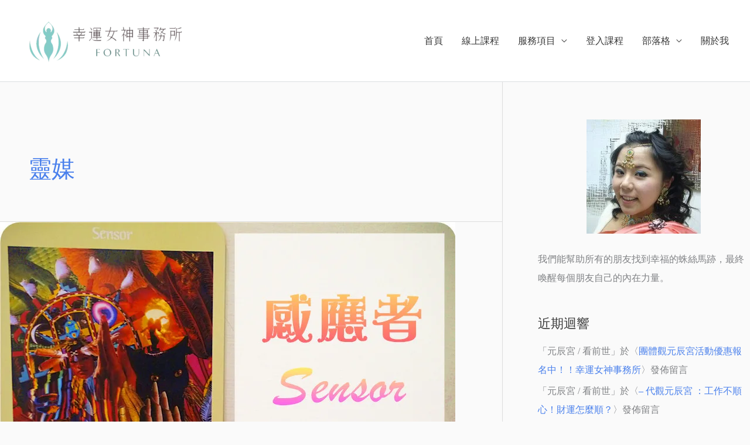

--- FILE ---
content_type: text/html; charset=UTF-8
request_url: https://umiocean.com/tag/%E9%9D%88%E5%AA%92/
body_size: 34498
content:
<!DOCTYPE html><html dir="ltr" lang="zh-TW" prefix="og: https://ogp.me/ns#"><head><meta charset="UTF-8"><link rel="preconnect" href="https://fonts.gstatic.com/" crossorigin /><meta name="viewport" content="width=device-width, initial-scale=1"><link rel="profile" href="https://gmpg.org/xfn/11"><title>靈媒 | 幸運女神事務所 | 元辰宮｜前世今生｜塔羅占卜｜催眠</title><meta name="robots" content="max-image-preview:large" /><link rel="canonical" href="https://umiocean.com/tag/%e9%9d%88%e5%aa%92/" /><meta name="generator" content="All in One SEO (AIOSEO) 4.9.1.1" /> <script type="application/ld+json" class="aioseo-schema">{"@context":"https:\/\/schema.org","@graph":[{"@type":"BreadcrumbList","@id":"https:\/\/umiocean.com\/tag\/%E9%9D%88%E5%AA%92\/#breadcrumblist","itemListElement":[{"@type":"ListItem","@id":"https:\/\/umiocean.com#listItem","position":1,"name":"Home","item":"https:\/\/umiocean.com","nextItem":{"@type":"ListItem","@id":"https:\/\/umiocean.com\/tag\/%e9%9d%88%e5%aa%92\/#listItem","name":"\u9748\u5a92"}},{"@type":"ListItem","@id":"https:\/\/umiocean.com\/tag\/%e9%9d%88%e5%aa%92\/#listItem","position":2,"name":"\u9748\u5a92","previousItem":{"@type":"ListItem","@id":"https:\/\/umiocean.com#listItem","name":"Home"}}]},{"@type":"CollectionPage","@id":"https:\/\/umiocean.com\/tag\/%E9%9D%88%E5%AA%92\/#collectionpage","url":"https:\/\/umiocean.com\/tag\/%E9%9D%88%E5%AA%92\/","name":"\u9748\u5a92 | \u5e78\u904b\u5973\u795e\u4e8b\u52d9\u6240 | \u5143\u8fb0\u5bae\uff5c\u524d\u4e16\u4eca\u751f\uff5c\u5854\u7f85\u5360\u535c\uff5c\u50ac\u7720","inLanguage":"zh-TW","isPartOf":{"@id":"https:\/\/umiocean.com\/#website"},"breadcrumb":{"@id":"https:\/\/umiocean.com\/tag\/%E9%9D%88%E5%AA%92\/#breadcrumblist"}},{"@type":"Organization","@id":"https:\/\/umiocean.com\/#organization","name":"\u5e78\u904b\u5973\u795e\u4e8b\u52d9\u6240 | \u5143\u8fb0\u5bae\uff5c\u524d\u4e16\u4eca\u751f\uff5c\u5854\u7f85\u5360\u535c\uff5c\u50ac\u7720","description":"\u5e6b\u4f60\u904b\u7528\u6f5b\u610f\u8b58\u8b93\u4f60\u5f97\u5230\u4f60\u60f3\u8981\u7684\u5e78\u798f\u986f\u5316\u6cd5\u3002\u6f5b\u610f\u8b58\uff5c\u5fc3\u60f3\u4e8b\u6210\uff5cNLP\uff5c\u50ac\u7720 | \u5e78\u904b\u5973\u795e\u4e8b\u52d9\u6240","url":"https:\/\/umiocean.com\/","logo":{"@type":"ImageObject","url":"https:\/\/umiocean.com\/wp-content\/uploads\/2025\/07\/CIRCLE.png","@id":"https:\/\/umiocean.com\/tag\/%E9%9D%88%E5%AA%92\/#organizationLogo","width":568,"height":568,"caption":"LOGO-\u5e78\u904b\u5973\u795e\u4e8b\u52d9\u6240\u89c0\u5143\u8fb0\u5bae"},"image":{"@id":"https:\/\/umiocean.com\/tag\/%E9%9D%88%E5%AA%92\/#organizationLogo"}},{"@type":"WebSite","@id":"https:\/\/umiocean.com\/#website","url":"https:\/\/umiocean.com\/","name":"\u5e78\u904b\u5973\u795e\u4e8b\u52d9\u6240 | \u5143\u8fb0\u5bae\uff5c\u524d\u4e16\u4eca\u751f\uff5c\u5854\u7f85\u5360\u535c\uff5c\u50ac\u7720","description":"\u5e6b\u4f60\u904b\u7528\u6f5b\u610f\u8b58\u8b93\u4f60\u5f97\u5230\u4f60\u60f3\u8981\u7684\u5e78\u798f\u986f\u5316\u6cd5\u3002\u6f5b\u610f\u8b58\uff5c\u5fc3\u60f3\u4e8b\u6210\uff5cNLP\uff5c\u50ac\u7720 | \u5e78\u904b\u5973\u795e\u4e8b\u52d9\u6240","inLanguage":"zh-TW","publisher":{"@id":"https:\/\/umiocean.com\/#organization"}}]}</script>  <script data-cfasync="false" data-pagespeed-no-defer>var gtm4wp_datalayer_name = "dataLayer";
	var dataLayer = dataLayer || [];</script> <link rel='dns-prefetch' href='//fonts.googleapis.com' /><link rel='dns-prefetch' href='//fonts.gstatic.com' /><link rel='dns-prefetch' href='//www.googletagmanager.com' /><link rel='dns-prefetch' href='//connect.facebook.net' /><link rel='dns-prefetch' href='//ajax.googleapis.com' /><link rel='preconnect' href='https://fonts.gstatic.com' /><link rel='preconnect' href='https://www.googletagmanager.com' /><link rel='preconnect' href='https://connect.facebook.net' /><link rel='preconnect' href='https://ajax.googleapis.com' /><link rel="alternate" type="application/rss+xml" title="訂閱《幸運女神事務所 | 元辰宮｜前世今生｜塔羅占卜｜催眠》&raquo; 資訊提供" href="https://umiocean.com/feed/" /><link rel="alternate" type="application/rss+xml" title="訂閱《幸運女神事務所 | 元辰宮｜前世今生｜塔羅占卜｜催眠》&raquo; 留言的資訊提供" href="https://umiocean.com/comments/feed/" /><link rel="alternate" type="application/rss+xml" title="訂閱《幸運女神事務所 | 元辰宮｜前世今生｜塔羅占卜｜催眠》&raquo; 標籤〈靈媒〉的資訊提供" href="https://umiocean.com/tag/%e9%9d%88%e5%aa%92/feed/" /><style id='wp-img-auto-sizes-contain-inline-css'>img:is([sizes=auto i],[sizes^="auto," i]){contain-intrinsic-size:3000px 1500px}
/*# sourceURL=wp-img-auto-sizes-contain-inline-css */</style> <script>WebFontConfig={google:{families:["Lato:400,","Roboto:700,500,400&display=swap"]}};if ( typeof WebFont === "object" && typeof WebFont.load === "function" ) { WebFont.load( WebFontConfig ); }</script><script data-optimized="1" src="https://umiocean.com/wp-content/plugins/litespeed-cache/assets/js/webfontloader.min.js"></script><link data-optimized="2" rel="stylesheet" href="https://umiocean.com/wp-content/litespeed/css/5035312f6e2ca05732e8b9bba9682e8a.css?ver=aa17a" /><style id='astra-theme-css-inline-css'>.ast-no-sidebar .entry-content .alignfull {margin-left: calc( -50vw + 50%);margin-right: calc( -50vw + 50%);max-width: 100vw;width: 100vw;}.ast-no-sidebar .entry-content .alignwide {margin-left: calc(-41vw + 50%);margin-right: calc(-41vw + 50%);max-width: unset;width: unset;}.ast-no-sidebar .entry-content .alignfull .alignfull,.ast-no-sidebar .entry-content .alignfull .alignwide,.ast-no-sidebar .entry-content .alignwide .alignfull,.ast-no-sidebar .entry-content .alignwide .alignwide,.ast-no-sidebar .entry-content .wp-block-column .alignfull,.ast-no-sidebar .entry-content .wp-block-column .alignwide{width: 100%;margin-left: auto;margin-right: auto;}.wp-block-gallery,.blocks-gallery-grid {margin: 0;}.wp-block-separator {max-width: 100px;}.wp-block-separator.is-style-wide,.wp-block-separator.is-style-dots {max-width: none;}.entry-content .has-2-columns .wp-block-column:first-child {padding-right: 10px;}.entry-content .has-2-columns .wp-block-column:last-child {padding-left: 10px;}@media (max-width: 782px) {.entry-content .wp-block-columns .wp-block-column {flex-basis: 100%;}.entry-content .has-2-columns .wp-block-column:first-child {padding-right: 0;}.entry-content .has-2-columns .wp-block-column:last-child {padding-left: 0;}}body .entry-content .wp-block-latest-posts {margin-left: 0;}body .entry-content .wp-block-latest-posts li {list-style: none;}.ast-no-sidebar .ast-container .entry-content .wp-block-latest-posts {margin-left: 0;}.ast-header-break-point .entry-content .alignwide {margin-left: auto;margin-right: auto;}.entry-content .blocks-gallery-item img {margin-bottom: auto;}.wp-block-pullquote {border-top: 4px solid #555d66;border-bottom: 4px solid #555d66;color: #40464d;}:root{--ast-post-nav-space:0;--ast-container-default-xlg-padding:6.67em;--ast-container-default-lg-padding:5.67em;--ast-container-default-slg-padding:4.34em;--ast-container-default-md-padding:3.34em;--ast-container-default-sm-padding:6.67em;--ast-container-default-xs-padding:2.4em;--ast-container-default-xxs-padding:1.4em;--ast-code-block-background:#EEEEEE;--ast-comment-inputs-background:#FAFAFA;--ast-normal-container-width:1920px;--ast-narrow-container-width:1000px;--ast-blog-title-font-weight:normal;--ast-blog-meta-weight:inherit;--ast-global-color-primary:var(--ast-global-color-5);--ast-global-color-secondary:var(--ast-global-color-4);--ast-global-color-alternate-background:var(--ast-global-color-7);--ast-global-color-subtle-background:var(--ast-global-color-6);--ast-bg-style-guide:#F8FAFC;--ast-shadow-style-guide:0px 0px 4px 0 #00000057;--ast-global-dark-bg-style:#fff;--ast-global-dark-lfs:#fbfbfb;--ast-widget-bg-color:#fafafa;--ast-wc-container-head-bg-color:#fbfbfb;--ast-title-layout-bg:#eeeeee;--ast-search-border-color:#e7e7e7;--ast-lifter-hover-bg:#e6e6e6;--ast-gallery-block-color:#000;--srfm-color-input-label:var(--ast-global-color-2);}html{font-size:100%;}a,.page-title{color:#4a80ec;}a:hover,a:focus{color:#004de5;}body,button,input,select,textarea,.ast-button,.ast-custom-button{font-family:'Lato',sans-serif;font-weight:400;font-size:16px;font-size:1rem;}blockquote{color:#000000;}h1,h2,h3,h4,h5,h6,.entry-content :where(h1,h2,h3,h4,h5,h6),.site-title,.site-title a{font-family:'Lato',sans-serif;font-weight:400;}.ast-site-identity .site-title a{color:#ffffff;}.site-title{font-size:35px;font-size:2.1875rem;display:none;}header .custom-logo-link img{max-width:322px;width:322px;}.astra-logo-svg{width:322px;}.site-header .site-description{font-size:15px;font-size:0.9375rem;display:none;}.entry-title{font-size:30px;font-size:1.875rem;}.archive .ast-article-post .ast-article-inner,.blog .ast-article-post .ast-article-inner,.archive .ast-article-post .ast-article-inner:hover,.blog .ast-article-post .ast-article-inner:hover{overflow:hidden;}h1,.entry-content :where(h1){font-size:48px;font-size:3rem;font-weight:700;font-family:'Roboto',sans-serif;line-height:1.4em;}h2,.entry-content :where(h2){font-size:30px;font-size:1.875rem;font-weight:500;font-family:'Roboto',sans-serif;line-height:1.3em;}h3,.entry-content :where(h3){font-size:20px;font-size:1.25rem;font-weight:400;font-family:'Roboto',sans-serif;line-height:1.3em;}h4,.entry-content :where(h4){font-size:18px;font-size:1.125rem;line-height:1.2em;font-weight:500;font-family:'Lato',sans-serif;}h5,.entry-content :where(h5){font-size:16px;font-size:1rem;line-height:1.2em;font-family:'Lato',sans-serif;}h6,.entry-content :where(h6){font-size:14px;font-size:0.875rem;line-height:1.25em;font-family:'Lato',sans-serif;}::selection{background-color:#004de5;color:#ffffff;}body,h1,h2,h3,h4,h5,h6,.entry-title a,.entry-content :where(h1,h2,h3,h4,h5,h6){color:#3a3a3a;}.tagcloud a:hover,.tagcloud a:focus,.tagcloud a.current-item{color:#ffffff;border-color:#4a80ec;background-color:#4a80ec;}input:focus,input[type="text"]:focus,input[type="email"]:focus,input[type="url"]:focus,input[type="password"]:focus,input[type="reset"]:focus,input[type="search"]:focus,textarea:focus{border-color:#4a80ec;}input[type="radio"]:checked,input[type=reset],input[type="checkbox"]:checked,input[type="checkbox"]:hover:checked,input[type="checkbox"]:focus:checked,input[type=range]::-webkit-slider-thumb{border-color:#4a80ec;background-color:#4a80ec;box-shadow:none;}.site-footer a:hover + .post-count,.site-footer a:focus + .post-count{background:#4a80ec;border-color:#4a80ec;}.single .nav-links .nav-previous,.single .nav-links .nav-next{color:#4a80ec;}.entry-meta,.entry-meta *{line-height:1.45;color:#4a80ec;}.entry-meta a:not(.ast-button):hover,.entry-meta a:not(.ast-button):hover *,.entry-meta a:not(.ast-button):focus,.entry-meta a:not(.ast-button):focus *,.page-links > .page-link,.page-links .page-link:hover,.post-navigation a:hover{color:#004de5;}#cat option,.secondary .calendar_wrap thead a,.secondary .calendar_wrap thead a:visited{color:#4a80ec;}.secondary .calendar_wrap #today,.ast-progress-val span{background:#4a80ec;}.secondary a:hover + .post-count,.secondary a:focus + .post-count{background:#4a80ec;border-color:#4a80ec;}.calendar_wrap #today > a{color:#ffffff;}.page-links .page-link,.single .post-navigation a{color:#4a80ec;}.ast-search-menu-icon .search-form button.search-submit{padding:0 4px;}.ast-search-menu-icon form.search-form{padding-right:0;}.ast-header-search .ast-search-menu-icon.ast-dropdown-active .search-form,.ast-header-search .ast-search-menu-icon.ast-dropdown-active .search-field:focus{transition:all 0.2s;}.search-form input.search-field:focus{outline:none;}.widget-title,.widget .wp-block-heading{font-size:22px;font-size:1.375rem;color:#3a3a3a;}#secondary,#secondary button,#secondary input,#secondary select,#secondary textarea{font-size:16px;font-size:1rem;}.ast-search-menu-icon.slide-search a:focus-visible:focus-visible,.astra-search-icon:focus-visible,#close:focus-visible,a:focus-visible,.ast-menu-toggle:focus-visible,.site .skip-link:focus-visible,.wp-block-loginout input:focus-visible,.wp-block-search.wp-block-search__button-inside .wp-block-search__inside-wrapper,.ast-header-navigation-arrow:focus-visible,.woocommerce .wc-proceed-to-checkout > .checkout-button:focus-visible,.woocommerce .woocommerce-MyAccount-navigation ul li a:focus-visible,.ast-orders-table__row .ast-orders-table__cell:focus-visible,.woocommerce .woocommerce-order-details .order-again > .button:focus-visible,.woocommerce .woocommerce-message a.button.wc-forward:focus-visible,.woocommerce #minus_qty:focus-visible,.woocommerce #plus_qty:focus-visible,a#ast-apply-coupon:focus-visible,.woocommerce .woocommerce-info a:focus-visible,.woocommerce .astra-shop-summary-wrap a:focus-visible,.woocommerce a.wc-forward:focus-visible,#ast-apply-coupon:focus-visible,.woocommerce-js .woocommerce-mini-cart-item a.remove:focus-visible,#close:focus-visible,.button.search-submit:focus-visible,#search_submit:focus,.normal-search:focus-visible,.ast-header-account-wrap:focus-visible,.woocommerce .ast-on-card-button.ast-quick-view-trigger:focus,.astra-cart-drawer-close:focus,.ast-single-variation:focus,.ast-woocommerce-product-gallery__image:focus,.ast-button:focus,.woocommerce-product-gallery--with-images [data-controls="prev"]:focus-visible,.woocommerce-product-gallery--with-images [data-controls="next"]:focus-visible{outline-style:dotted;outline-color:inherit;outline-width:thin;}input:focus,input[type="text"]:focus,input[type="email"]:focus,input[type="url"]:focus,input[type="password"]:focus,input[type="reset"]:focus,input[type="search"]:focus,input[type="number"]:focus,textarea:focus,.wp-block-search__input:focus,[data-section="section-header-mobile-trigger"] .ast-button-wrap .ast-mobile-menu-trigger-minimal:focus,.ast-mobile-popup-drawer.active .menu-toggle-close:focus,.woocommerce-ordering select.orderby:focus,#ast-scroll-top:focus,#coupon_code:focus,.woocommerce-page #comment:focus,.woocommerce #reviews #respond input#submit:focus,.woocommerce a.add_to_cart_button:focus,.woocommerce .button.single_add_to_cart_button:focus,.woocommerce .woocommerce-cart-form button:focus,.woocommerce .woocommerce-cart-form__cart-item .quantity .qty:focus,.woocommerce .woocommerce-billing-fields .woocommerce-billing-fields__field-wrapper .woocommerce-input-wrapper > .input-text:focus,.woocommerce #order_comments:focus,.woocommerce #place_order:focus,.woocommerce .woocommerce-address-fields .woocommerce-address-fields__field-wrapper .woocommerce-input-wrapper > .input-text:focus,.woocommerce .woocommerce-MyAccount-content form button:focus,.woocommerce .woocommerce-MyAccount-content .woocommerce-EditAccountForm .woocommerce-form-row .woocommerce-Input.input-text:focus,.woocommerce .ast-woocommerce-container .woocommerce-pagination ul.page-numbers li a:focus,body #content .woocommerce form .form-row .select2-container--default .select2-selection--single:focus,#ast-coupon-code:focus,.woocommerce.woocommerce-js .quantity input[type=number]:focus,.woocommerce-js .woocommerce-mini-cart-item .quantity input[type=number]:focus,.woocommerce p#ast-coupon-trigger:focus{border-style:dotted;border-color:inherit;border-width:thin;}input{outline:none;}.woocommerce-js input[type=text]:focus,.woocommerce-js input[type=email]:focus,.woocommerce-js textarea:focus,input[type=number]:focus,.comments-area textarea#comment:focus,.comments-area textarea#comment:active,.comments-area .ast-comment-formwrap input[type="text"]:focus,.comments-area .ast-comment-formwrap input[type="text"]:active{outline-style:unset;outline-color:inherit;outline-width:thin;}.main-header-menu .menu-link,.ast-header-custom-item a{color:#3a3a3a;}.main-header-menu .menu-item:hover > .menu-link,.main-header-menu .menu-item:hover > .ast-menu-toggle,.main-header-menu .ast-masthead-custom-menu-items a:hover,.main-header-menu .menu-item.focus > .menu-link,.main-header-menu .menu-item.focus > .ast-menu-toggle,.main-header-menu .current-menu-item > .menu-link,.main-header-menu .current-menu-ancestor > .menu-link,.main-header-menu .current-menu-item > .ast-menu-toggle,.main-header-menu .current-menu-ancestor > .ast-menu-toggle{color:#4a80ec;}.header-main-layout-3 .ast-main-header-bar-alignment{margin-right:auto;}.header-main-layout-2 .site-header-section-left .ast-site-identity{text-align:left;}.site-logo-img img{ transition:all 0.2s linear;}body .ast-oembed-container *{position:absolute;top:0;width:100%;height:100%;left:0;}body .wp-block-embed-pocket-casts .ast-oembed-container *{position:unset;}.ast-header-break-point .ast-mobile-menu-buttons-minimal.menu-toggle{background:transparent;color:#ffffff;}.ast-header-break-point .ast-mobile-menu-buttons-outline.menu-toggle{background:transparent;border:1px solid #ffffff;color:#ffffff;}.ast-header-break-point .ast-mobile-menu-buttons-fill.menu-toggle{background:#ffffff;color:#000000;}.ast-single-post-featured-section + article {margin-top: 2em;}.site-content .ast-single-post-featured-section img {width: 100%;overflow: hidden;object-fit: cover;}.site > .ast-single-related-posts-container {margin-top: 0;}@media (min-width: 769px) {.ast-desktop .ast-container--narrow {max-width: var(--ast-narrow-container-width);margin: 0 auto;}}.ast-page-builder-template .hentry {margin: 0;}.ast-page-builder-template .site-content > .ast-container {max-width: 100%;padding: 0;}.ast-page-builder-template .site .site-content #primary {padding: 0;margin: 0;}.ast-page-builder-template .no-results {text-align: center;margin: 4em auto;}.ast-page-builder-template .ast-pagination {padding: 2em;}.ast-page-builder-template .entry-header.ast-no-title.ast-no-thumbnail {margin-top: 0;}.ast-page-builder-template .entry-header.ast-header-without-markup {margin-top: 0;margin-bottom: 0;}.ast-page-builder-template .entry-header.ast-no-title.ast-no-meta {margin-bottom: 0;}.ast-page-builder-template.single .post-navigation {padding-bottom: 2em;}.ast-page-builder-template.single-post .site-content > .ast-container {max-width: 100%;}.ast-page-builder-template .entry-header {margin-top: 4em;margin-left: auto;margin-right: auto;padding-left: 20px;padding-right: 20px;}.single.ast-page-builder-template .entry-header {padding-left: 20px;padding-right: 20px;}.ast-page-builder-template .ast-archive-description {margin: 4em auto 0;padding-left: 20px;padding-right: 20px;}.ast-page-builder-template.ast-no-sidebar .entry-content .alignwide {margin-left: 0;margin-right: 0;}#secondary {margin: 4em 0 2.5em;word-break: break-word;line-height: 2;}#secondary li {margin-bottom: 0.25em;}#secondary li:last-child {margin-bottom: 0;}@media (max-width: 768px) {.js_active .ast-plain-container.ast-single-post #secondary {margin-top: 1.5em;}}.ast-separate-container.ast-two-container #secondary .widget {background-color: #fff;padding: 2em;margin-bottom: 2em;}@media (min-width: 993px) {.ast-left-sidebar #secondary {padding-right: 60px;}.ast-right-sidebar #secondary {padding-left: 60px;}}@media (max-width: 993px) {.ast-right-sidebar #secondary {padding-left: 30px;}.ast-left-sidebar #secondary {padding-right: 30px;}}.ast-small-footer{color:#ffffff;}.ast-small-footer > .ast-footer-overlay{background-color:#01070a;;}.footer-adv .footer-adv-overlay{border-top-style:solid;border-top-width:0px;border-top-color:#7a7a7a;}.footer-adv-overlay{background-color:#0098af;;}.wp-block-buttons.aligncenter{justify-content:center;}.ast-left-sidebar.ast-single-post #primary,.ast-right-sidebar.ast-single-post #primary,.ast-separate-container.ast-single-post.ast-right-sidebar #primary,.ast-separate-container.ast-single-post.ast-left-sidebar #primary,.ast-separate-container.ast-single-post #primary,.ast-narrow-container.ast-single-post #primary{padding-left:40px;padding-right:40px;}@media (max-width:782px){.entry-content .wp-block-columns .wp-block-column{margin-left:0px;}}.wp-block-image.aligncenter{margin-left:auto;margin-right:auto;}.wp-block-table.aligncenter{margin-left:auto;margin-right:auto;}.wp-block-buttons .wp-block-button.is-style-outline .wp-block-button__link.wp-element-button,.ast-outline-button,.wp-block-uagb-buttons-child .uagb-buttons-repeater.ast-outline-button{border-color:#0984e3;border-top-width:2px;border-right-width:2px;border-bottom-width:2px;border-left-width:2px;font-family:inherit;font-weight:inherit;line-height:1em;border-top-left-radius:50px;border-top-right-radius:50px;border-bottom-right-radius:50px;border-bottom-left-radius:50px;}.wp-block-button.is-style-outline .wp-block-button__link:hover,.wp-block-buttons .wp-block-button.is-style-outline .wp-block-button__link:focus,.wp-block-buttons .wp-block-button.is-style-outline > .wp-block-button__link:not(.has-text-color):hover,.wp-block-buttons .wp-block-button.wp-block-button__link.is-style-outline:not(.has-text-color):hover,.ast-outline-button:hover,.ast-outline-button:focus,.wp-block-uagb-buttons-child .uagb-buttons-repeater.ast-outline-button:hover,.wp-block-uagb-buttons-child .uagb-buttons-repeater.ast-outline-button:focus{background-color:#4a80ec;}.wp-block-button .wp-block-button__link.wp-element-button.is-style-outline:not(.has-background),.wp-block-button.is-style-outline>.wp-block-button__link.wp-element-button:not(.has-background),.ast-outline-button{background-color:#0984e3;}.entry-content[data-ast-blocks-layout] > figure{margin-bottom:1em;}.review-rating{display:flex;align-items:center;order:2;}@media (max-width:768px){.ast-left-sidebar #content > .ast-container{display:flex;flex-direction:column-reverse;width:100%;}.ast-separate-container .ast-article-post,.ast-separate-container .ast-article-single{padding:1.5em 2.14em;}.ast-author-box img.avatar{margin:20px 0 0 0;}}@media (max-width:768px){#secondary.secondary{padding-top:0;}.ast-separate-container.ast-right-sidebar #secondary{padding-left:1em;padding-right:1em;}.ast-separate-container.ast-two-container #secondary{padding-left:0;padding-right:0;}.ast-page-builder-template .entry-header #secondary,.ast-page-builder-template #secondary{margin-top:1.5em;}}@media (max-width:768px){.ast-right-sidebar #primary{padding-right:0;}.ast-page-builder-template.ast-left-sidebar #secondary,.ast-page-builder-template.ast-right-sidebar #secondary{padding-right:20px;padding-left:20px;}.ast-right-sidebar #secondary,.ast-left-sidebar #primary{padding-left:0;}.ast-left-sidebar #secondary{padding-right:0;}}@media (min-width:769px){.ast-separate-container.ast-right-sidebar #primary,.ast-separate-container.ast-left-sidebar #primary{border:0;}.search-no-results.ast-separate-container #primary{margin-bottom:4em;}}@media (min-width:769px){.ast-right-sidebar #primary{border-right:1px solid var(--ast-border-color);}.ast-left-sidebar #primary{border-left:1px solid var(--ast-border-color);}.ast-right-sidebar #secondary{border-left:1px solid var(--ast-border-color);margin-left:-1px;}.ast-left-sidebar #secondary{border-right:1px solid var(--ast-border-color);margin-right:-1px;}.ast-separate-container.ast-two-container.ast-right-sidebar #secondary{padding-left:30px;padding-right:0;}.ast-separate-container.ast-two-container.ast-left-sidebar #secondary{padding-right:30px;padding-left:0;}.ast-separate-container.ast-right-sidebar #secondary,.ast-separate-container.ast-left-sidebar #secondary{border:0;margin-left:auto;margin-right:auto;}.ast-separate-container.ast-two-container #secondary .widget:last-child{margin-bottom:0;}}.menu-toggle,button,.ast-button,.ast-custom-button,.button,input#submit,input[type="button"],input[type="submit"],input[type="reset"]{color:#ffffff;border-color:#0984e3;background-color:#0984e3;border-top-left-radius:50px;border-top-right-radius:50px;border-bottom-right-radius:50px;border-bottom-left-radius:50px;padding-top:12px;padding-right:30px;padding-bottom:12px;padding-left:30px;font-family:inherit;font-weight:inherit;}button:focus,.menu-toggle:hover,button:hover,.ast-button:hover,.ast-custom-button:hover .button:hover,.ast-custom-button:hover,input[type=reset]:hover,input[type=reset]:focus,input#submit:hover,input#submit:focus,input[type="button"]:hover,input[type="button"]:focus,input[type="submit"]:hover,input[type="submit"]:focus{color:#ffffff;background-color:#4a80ec;border-color:#4a80ec;}@media (max-width:768px){.ast-mobile-header-stack .main-header-bar .ast-search-menu-icon{display:inline-block;}.ast-header-break-point.ast-header-custom-item-outside .ast-mobile-header-stack .main-header-bar .ast-search-icon{margin:0;}.ast-comment-avatar-wrap img{max-width:2.5em;}.ast-comment-meta{padding:0 1.8888em 1.3333em;}.ast-separate-container .ast-comment-list li.depth-1{padding:1.5em 2.14em;}.ast-separate-container .comment-respond{padding:2em 2.14em;}}@media (min-width:544px){.ast-container{max-width:100%;}}@media (max-width:544px){.ast-separate-container .ast-article-post,.ast-separate-container .ast-article-single,.ast-separate-container .comments-title,.ast-separate-container .ast-archive-description{padding:1.5em 1em;}.ast-separate-container #content .ast-container{padding-left:0.54em;padding-right:0.54em;}.ast-separate-container .ast-comment-list .bypostauthor{padding:.5em;}.ast-search-menu-icon.ast-dropdown-active .search-field{width:170px;}.ast-separate-container #secondary{padding-top:0;}.ast-separate-container.ast-two-container #secondary .widget{margin-bottom:1.5em;padding-left:1em;padding-right:1em;}.site-branding img,.site-header .site-logo-img .custom-logo-link img{max-width:100%;}} #ast-mobile-header .ast-site-header-cart-li a{pointer-events:none;}@media (min-width:545px){.ast-page-builder-template .comments-area,.single.ast-page-builder-template .entry-header,.single.ast-page-builder-template .post-navigation,.single.ast-page-builder-template .ast-single-related-posts-container{max-width:1960px;margin-left:auto;margin-right:auto;}}body,.ast-separate-container{background-color:#fafafa;}.ast-no-sidebar.ast-separate-container .entry-content .alignfull {margin-left: -6.67em;margin-right: -6.67em;width: auto;}@media (max-width: 1200px) {.ast-no-sidebar.ast-separate-container .entry-content .alignfull {margin-left: -2.4em;margin-right: -2.4em;}}@media (max-width: 768px) {.ast-no-sidebar.ast-separate-container .entry-content .alignfull {margin-left: -2.14em;margin-right: -2.14em;}}@media (max-width: 544px) {.ast-no-sidebar.ast-separate-container .entry-content .alignfull {margin-left: -1em;margin-right: -1em;}}.ast-no-sidebar.ast-separate-container .entry-content .alignwide {margin-left: -20px;margin-right: -20px;}.ast-no-sidebar.ast-separate-container .entry-content .wp-block-column .alignfull,.ast-no-sidebar.ast-separate-container .entry-content .wp-block-column .alignwide {margin-left: auto;margin-right: auto;width: 100%;}@media (max-width:768px){.site-title{display:none;}.site-header .site-description{display:none;}h1,.entry-content :where(h1){font-size:30px;}h2,.entry-content :where(h2){font-size:25px;}h3,.entry-content :where(h3){font-size:20px;}}@media (max-width:544px){.site-title{display:none;}.site-header .site-description{display:none;}h1,.entry-content :where(h1){font-size:22px;}h2,.entry-content :where(h2){font-size:25px;}h3,.entry-content :where(h3){font-size:20px;}header .custom-logo-link img,.ast-header-break-point .site-branding img,.ast-header-break-point .custom-logo-link img{max-width:90px;width:90px;}.astra-logo-svg{width:90px;}.ast-header-break-point .site-logo-img .custom-mobile-logo-link img{max-width:90px;}}@media (max-width:768px){html{font-size:91.2%;}}@media (max-width:544px){html{font-size:91.2%;}}@media (min-width:769px){.ast-container{max-width:1960px;}}@font-face {font-family: "Astra";src: url(https://umiocean.com/wp-content/themes/astra/assets/fonts/astra.woff) format("woff"),url(https://umiocean.com/wp-content/themes/astra/assets/fonts/astra.ttf) format("truetype"),url(https://umiocean.com/wp-content/themes/astra/assets/fonts/astra.svg#astra) format("svg");font-weight: normal;font-style: normal;font-display: fallback;}@media (max-width:768px) {.main-header-bar .main-header-bar-navigation{display:none;}}@media (min-width:769px){.single-post .site-content > .ast-container{max-width:768px;}}.ast-blog-layout-classic-grid .ast-article-inner{box-shadow:0px 6px 15px -2px rgba(16,24,40,0.05);}.ast-separate-container .ast-blog-layout-classic-grid .ast-article-inner,.ast-plain-container .ast-blog-layout-classic-grid .ast-article-inner{height:100%;}.ast-blog-layout-6-grid .ast-blog-featured-section:before { content: ""; }.cat-links.badge a,.tags-links.badge a {padding: 4px 8px;border-radius: 3px;font-weight: 400;}.cat-links.underline a,.tags-links.underline a{text-decoration: underline;}.ast-desktop .main-header-menu.submenu-with-border .sub-menu,.ast-desktop .main-header-menu.submenu-with-border .astra-full-megamenu-wrapper{border-color:#adadad;}.ast-desktop .main-header-menu.submenu-with-border .sub-menu{border-style:solid;}.ast-desktop .main-header-menu.submenu-with-border .sub-menu .sub-menu{top:-0px;}.ast-desktop .main-header-menu.submenu-with-border .sub-menu .menu-link,.ast-desktop .main-header-menu.submenu-with-border .children .menu-link{border-bottom-width:1px;border-style:solid;border-color:rgba(39,44,108,0.15);}@media (min-width:769px){.main-header-menu .sub-menu .menu-item.ast-left-align-sub-menu:hover > .sub-menu,.main-header-menu .sub-menu .menu-item.ast-left-align-sub-menu.focus > .sub-menu{margin-left:-0px;}}.ast-small-footer{border-top-style:solid;border-top-width:0px;border-top-color:rgba(9,132,227,0.62);}.site .comments-area{padding-bottom:3em;}.ast-header-break-point.ast-header-custom-item-inside .main-header-bar .main-header-bar-navigation .ast-search-icon {display: none;}.ast-header-break-point.ast-header-custom-item-inside .main-header-bar .ast-search-menu-icon .search-form {padding: 0;display: block;overflow: hidden;}.ast-header-break-point .ast-header-custom-item .widget:last-child {margin-bottom: 1em;}.ast-header-custom-item .widget {margin: 0.5em;display: inline-block;vertical-align: middle;}.ast-header-custom-item .widget p {margin-bottom: 0;}.ast-header-custom-item .widget li {width: auto;}.ast-header-custom-item-inside .button-custom-menu-item .menu-link {display: none;}.ast-header-custom-item-inside.ast-header-break-point .button-custom-menu-item .ast-custom-button-link {display: none;}.ast-header-custom-item-inside.ast-header-break-point .button-custom-menu-item .menu-link {display: block;}.ast-header-break-point.ast-header-custom-item-outside .main-header-bar .ast-search-icon {margin-right: 1em;}.ast-header-break-point.ast-header-custom-item-inside .main-header-bar .ast-search-menu-icon .search-field,.ast-header-break-point.ast-header-custom-item-inside .main-header-bar .ast-search-menu-icon.ast-inline-search .search-field {width: 100%;padding-right: 5.5em;}.ast-header-break-point.ast-header-custom-item-inside .main-header-bar .ast-search-menu-icon .search-submit {display: block;position: absolute;height: 100%;top: 0;right: 0;padding: 0 1em;border-radius: 0;}.ast-header-break-point .ast-header-custom-item .ast-masthead-custom-menu-items {padding-left: 20px;padding-right: 20px;margin-bottom: 1em;margin-top: 1em;}.ast-header-custom-item-inside.ast-header-break-point .button-custom-menu-item {padding-left: 0;padding-right: 0;margin-top: 0;margin-bottom: 0;}.astra-icon-down_arrow::after {content: "\e900";font-family: Astra;}.astra-icon-close::after {content: "\e5cd";font-family: Astra;}.astra-icon-drag_handle::after {content: "\e25d";font-family: Astra;}.astra-icon-format_align_justify::after {content: "\e235";font-family: Astra;}.astra-icon-menu::after {content: "\e5d2";font-family: Astra;}.astra-icon-reorder::after {content: "\e8fe";font-family: Astra;}.astra-icon-search::after {content: "\e8b6";font-family: Astra;}.astra-icon-zoom_in::after {content: "\e56b";font-family: Astra;}.astra-icon-check-circle::after {content: "\e901";font-family: Astra;}.astra-icon-shopping-cart::after {content: "\f07a";font-family: Astra;}.astra-icon-shopping-bag::after {content: "\f290";font-family: Astra;}.astra-icon-shopping-basket::after {content: "\f291";font-family: Astra;}.astra-icon-circle-o::after {content: "\e903";font-family: Astra;}.astra-icon-certificate::after {content: "\e902";font-family: Astra;}blockquote {padding: 1.2em;}:root .has-ast-global-color-0-color{color:var(--ast-global-color-0);}:root .has-ast-global-color-0-background-color{background-color:var(--ast-global-color-0);}:root .wp-block-button .has-ast-global-color-0-color{color:var(--ast-global-color-0);}:root .wp-block-button .has-ast-global-color-0-background-color{background-color:var(--ast-global-color-0);}:root .has-ast-global-color-1-color{color:var(--ast-global-color-1);}:root .has-ast-global-color-1-background-color{background-color:var(--ast-global-color-1);}:root .wp-block-button .has-ast-global-color-1-color{color:var(--ast-global-color-1);}:root .wp-block-button .has-ast-global-color-1-background-color{background-color:var(--ast-global-color-1);}:root .has-ast-global-color-2-color{color:var(--ast-global-color-2);}:root .has-ast-global-color-2-background-color{background-color:var(--ast-global-color-2);}:root .wp-block-button .has-ast-global-color-2-color{color:var(--ast-global-color-2);}:root .wp-block-button .has-ast-global-color-2-background-color{background-color:var(--ast-global-color-2);}:root .has-ast-global-color-3-color{color:var(--ast-global-color-3);}:root .has-ast-global-color-3-background-color{background-color:var(--ast-global-color-3);}:root .wp-block-button .has-ast-global-color-3-color{color:var(--ast-global-color-3);}:root .wp-block-button .has-ast-global-color-3-background-color{background-color:var(--ast-global-color-3);}:root .has-ast-global-color-4-color{color:var(--ast-global-color-4);}:root .has-ast-global-color-4-background-color{background-color:var(--ast-global-color-4);}:root .wp-block-button .has-ast-global-color-4-color{color:var(--ast-global-color-4);}:root .wp-block-button .has-ast-global-color-4-background-color{background-color:var(--ast-global-color-4);}:root .has-ast-global-color-5-color{color:var(--ast-global-color-5);}:root .has-ast-global-color-5-background-color{background-color:var(--ast-global-color-5);}:root .wp-block-button .has-ast-global-color-5-color{color:var(--ast-global-color-5);}:root .wp-block-button .has-ast-global-color-5-background-color{background-color:var(--ast-global-color-5);}:root .has-ast-global-color-6-color{color:var(--ast-global-color-6);}:root .has-ast-global-color-6-background-color{background-color:var(--ast-global-color-6);}:root .wp-block-button .has-ast-global-color-6-color{color:var(--ast-global-color-6);}:root .wp-block-button .has-ast-global-color-6-background-color{background-color:var(--ast-global-color-6);}:root .has-ast-global-color-7-color{color:var(--ast-global-color-7);}:root .has-ast-global-color-7-background-color{background-color:var(--ast-global-color-7);}:root .wp-block-button .has-ast-global-color-7-color{color:var(--ast-global-color-7);}:root .wp-block-button .has-ast-global-color-7-background-color{background-color:var(--ast-global-color-7);}:root .has-ast-global-color-8-color{color:var(--ast-global-color-8);}:root .has-ast-global-color-8-background-color{background-color:var(--ast-global-color-8);}:root .wp-block-button .has-ast-global-color-8-color{color:var(--ast-global-color-8);}:root .wp-block-button .has-ast-global-color-8-background-color{background-color:var(--ast-global-color-8);}:root{--ast-global-color-0:#0170B9;--ast-global-color-1:#3a3a3a;--ast-global-color-2:#3a3a3a;--ast-global-color-3:#4B4F58;--ast-global-color-4:#F5F5F5;--ast-global-color-5:#FFFFFF;--ast-global-color-6:#E5E5E5;--ast-global-color-7:#424242;--ast-global-color-8:#000000;}:root {--ast-border-color : #dddddd;}.ast-archive-entry-banner {-js-display: flex;display: flex;flex-direction: column;justify-content: center;text-align: center;position: relative;background: var(--ast-title-layout-bg);}.ast-archive-entry-banner[data-banner-width-type="custom"] {margin: 0 auto;width: 100%;}.ast-archive-entry-banner[data-banner-layout="layout-1"] {background: inherit;padding: 20px 0;text-align: left;}body.archive .ast-archive-description{max-width:1920px;width:100%;text-align:left;padding-top:3em;padding-right:3em;padding-bottom:3em;padding-left:3em;}body.archive .ast-archive-description .ast-archive-title,body.archive .ast-archive-description .ast-archive-title *{font-size:40px;font-size:2.5rem;}body.archive .ast-archive-description > *:not(:last-child){margin-bottom:10px;}@media (max-width:768px){body.archive .ast-archive-description{text-align:left;}}@media (max-width:544px){body.archive .ast-archive-description{text-align:left;}}.ast-breadcrumbs .trail-browse,.ast-breadcrumbs .trail-items,.ast-breadcrumbs .trail-items li{display:inline-block;margin:0;padding:0;border:none;background:inherit;text-indent:0;text-decoration:none;}.ast-breadcrumbs .trail-browse{font-size:inherit;font-style:inherit;font-weight:inherit;color:inherit;}.ast-breadcrumbs .trail-items{list-style:none;}.trail-items li::after{padding:0 0.3em;content:"\00bb";}.trail-items li:last-of-type::after{display:none;}h1,h2,h3,h4,h5,h6,.entry-content :where(h1,h2,h3,h4,h5,h6){color:var(--ast-global-color-2);}.elementor-posts-container [CLASS*="ast-width-"]{width:100%;}.elementor-template-full-width .ast-container{display:block;}.elementor-screen-only,.screen-reader-text,.screen-reader-text span,.ui-helper-hidden-accessible{top:0 !important;}@media (max-width:544px){.elementor-element .elementor-wc-products .woocommerce[class*="columns-"] ul.products li.product{width:auto;margin:0;}.elementor-element .woocommerce .woocommerce-result-count{float:none;}}.ast-header-break-point .main-header-bar{border-bottom-width:1px;border-bottom-color:#dbdee0;}@media (min-width:769px){.main-header-bar{border-bottom-width:1px;border-bottom-color:#dbdee0;}}@media (min-width:769px){#primary{width:67%;}#secondary{width:33%;}}.main-header-menu .menu-item, #astra-footer-menu .menu-item, .main-header-bar .ast-masthead-custom-menu-items{-js-display:flex;display:flex;-webkit-box-pack:center;-webkit-justify-content:center;-moz-box-pack:center;-ms-flex-pack:center;justify-content:center;-webkit-box-orient:vertical;-webkit-box-direction:normal;-webkit-flex-direction:column;-moz-box-orient:vertical;-moz-box-direction:normal;-ms-flex-direction:column;flex-direction:column;}.main-header-menu > .menu-item > .menu-link, #astra-footer-menu > .menu-item > .menu-link{height:100%;-webkit-box-align:center;-webkit-align-items:center;-moz-box-align:center;-ms-flex-align:center;align-items:center;-js-display:flex;display:flex;}.ast-primary-menu-disabled .main-header-bar .ast-masthead-custom-menu-items{flex:unset;}.header-main-layout-1 .ast-flex.main-header-container, .header-main-layout-3 .ast-flex.main-header-container{-webkit-align-content:center;-ms-flex-line-pack:center;align-content:center;-webkit-box-align:center;-webkit-align-items:center;-moz-box-align:center;-ms-flex-align:center;align-items:center;}.main-header-menu .sub-menu .menu-item.menu-item-has-children > .menu-link:after{position:absolute;right:1em;top:50%;transform:translate(0,-50%) rotate(270deg);}.ast-header-break-point .main-header-bar .main-header-bar-navigation .page_item_has_children > .ast-menu-toggle::before, .ast-header-break-point .main-header-bar .main-header-bar-navigation .menu-item-has-children > .ast-menu-toggle::before, .ast-mobile-popup-drawer .main-header-bar-navigation .menu-item-has-children>.ast-menu-toggle::before, .ast-header-break-point .ast-mobile-header-wrap .main-header-bar-navigation .menu-item-has-children > .ast-menu-toggle::before{font-weight:bold;content:"\e900";font-family:Astra;text-decoration:inherit;display:inline-block;}.ast-header-break-point .main-navigation ul.sub-menu .menu-item .menu-link:before{content:"\e900";font-family:Astra;font-size:.65em;text-decoration:inherit;display:inline-block;transform:translate(0, -2px) rotateZ(270deg);margin-right:5px;}.widget_search .search-form:after{font-family:Astra;font-size:1.2em;font-weight:normal;content:"\e8b6";position:absolute;top:50%;right:15px;transform:translate(0, -50%);}.astra-search-icon::before{content:"\e8b6";font-family:Astra;font-style:normal;font-weight:normal;text-decoration:inherit;text-align:center;-webkit-font-smoothing:antialiased;-moz-osx-font-smoothing:grayscale;z-index:3;}.main-header-bar .main-header-bar-navigation .page_item_has_children > a:after, .main-header-bar .main-header-bar-navigation .menu-item-has-children > a:after, .menu-item-has-children .ast-header-navigation-arrow:after{content:"\e900";display:inline-block;font-family:Astra;font-size:.6rem;font-weight:bold;text-rendering:auto;-webkit-font-smoothing:antialiased;-moz-osx-font-smoothing:grayscale;margin-left:10px;line-height:normal;}.menu-item-has-children .sub-menu .ast-header-navigation-arrow:after{margin-left:0;}.ast-mobile-popup-drawer .main-header-bar-navigation .ast-submenu-expanded>.ast-menu-toggle::before{transform:rotateX(180deg);}.ast-header-break-point .main-header-bar-navigation .menu-item-has-children > .menu-link:after{display:none;}@media (min-width:769px){.ast-builder-menu .main-navigation > ul > li:last-child a{margin-right:0;}}.ast-separate-container .ast-article-inner{background-color:transparent;background-image:none;}.ast-separate-container .ast-article-post{background-color:var(--ast-global-color-5);}@media (max-width:768px){.ast-separate-container .ast-article-post{background-color:var(--ast-global-color-5);}}@media (max-width:544px){.ast-separate-container .ast-article-post{background-color:var(--ast-global-color-5);}}.ast-separate-container .ast-article-single:not(.ast-related-post), .woocommerce.ast-separate-container .ast-woocommerce-container, .ast-separate-container .error-404, .ast-separate-container .no-results, .single.ast-separate-container  .ast-author-meta, .ast-separate-container .related-posts-title-wrapper, .ast-separate-container .comments-count-wrapper, .ast-box-layout.ast-plain-container .site-content, .ast-padded-layout.ast-plain-container .site-content, .ast-separate-container .ast-archive-description, .ast-separate-container .comments-area .comment-respond, .ast-separate-container .comments-area .ast-comment-list li, .ast-separate-container .comments-area .comments-title{background-color:var(--ast-global-color-5);}@media (max-width:768px){.ast-separate-container .ast-article-single:not(.ast-related-post), .woocommerce.ast-separate-container .ast-woocommerce-container, .ast-separate-container .error-404, .ast-separate-container .no-results, .single.ast-separate-container  .ast-author-meta, .ast-separate-container .related-posts-title-wrapper, .ast-separate-container .comments-count-wrapper, .ast-box-layout.ast-plain-container .site-content, .ast-padded-layout.ast-plain-container .site-content, .ast-separate-container .ast-archive-description{background-color:var(--ast-global-color-5);}}@media (max-width:544px){.ast-separate-container .ast-article-single:not(.ast-related-post), .woocommerce.ast-separate-container .ast-woocommerce-container, .ast-separate-container .error-404, .ast-separate-container .no-results, .single.ast-separate-container  .ast-author-meta, .ast-separate-container .related-posts-title-wrapper, .ast-separate-container .comments-count-wrapper, .ast-box-layout.ast-plain-container .site-content, .ast-padded-layout.ast-plain-container .site-content, .ast-separate-container .ast-archive-description{background-color:var(--ast-global-color-5);}}.ast-separate-container.ast-two-container #secondary .widget{background-color:var(--ast-global-color-5);}@media (max-width:768px){.ast-separate-container.ast-two-container #secondary .widget{background-color:var(--ast-global-color-5);}}@media (max-width:544px){.ast-separate-container.ast-two-container #secondary .widget{background-color:var(--ast-global-color-5);}}:root{--e-global-color-astglobalcolor0:#0170B9;--e-global-color-astglobalcolor1:#3a3a3a;--e-global-color-astglobalcolor2:#3a3a3a;--e-global-color-astglobalcolor3:#4B4F58;--e-global-color-astglobalcolor4:#F5F5F5;--e-global-color-astglobalcolor5:#FFFFFF;--e-global-color-astglobalcolor6:#E5E5E5;--e-global-color-astglobalcolor7:#424242;--e-global-color-astglobalcolor8:#000000;}
/*# sourceURL=astra-theme-css-inline-css */</style><style id='global-styles-inline-css'>:root{--wp--preset--aspect-ratio--square: 1;--wp--preset--aspect-ratio--4-3: 4/3;--wp--preset--aspect-ratio--3-4: 3/4;--wp--preset--aspect-ratio--3-2: 3/2;--wp--preset--aspect-ratio--2-3: 2/3;--wp--preset--aspect-ratio--16-9: 16/9;--wp--preset--aspect-ratio--9-16: 9/16;--wp--preset--color--black: #000000;--wp--preset--color--cyan-bluish-gray: #abb8c3;--wp--preset--color--white: #ffffff;--wp--preset--color--pale-pink: #f78da7;--wp--preset--color--vivid-red: #cf2e2e;--wp--preset--color--luminous-vivid-orange: #ff6900;--wp--preset--color--luminous-vivid-amber: #fcb900;--wp--preset--color--light-green-cyan: #7bdcb5;--wp--preset--color--vivid-green-cyan: #00d084;--wp--preset--color--pale-cyan-blue: #8ed1fc;--wp--preset--color--vivid-cyan-blue: #0693e3;--wp--preset--color--vivid-purple: #9b51e0;--wp--preset--color--ast-global-color-0: var(--ast-global-color-0);--wp--preset--color--ast-global-color-1: var(--ast-global-color-1);--wp--preset--color--ast-global-color-2: var(--ast-global-color-2);--wp--preset--color--ast-global-color-3: var(--ast-global-color-3);--wp--preset--color--ast-global-color-4: var(--ast-global-color-4);--wp--preset--color--ast-global-color-5: var(--ast-global-color-5);--wp--preset--color--ast-global-color-6: var(--ast-global-color-6);--wp--preset--color--ast-global-color-7: var(--ast-global-color-7);--wp--preset--color--ast-global-color-8: var(--ast-global-color-8);--wp--preset--gradient--vivid-cyan-blue-to-vivid-purple: linear-gradient(135deg,rgb(6,147,227) 0%,rgb(155,81,224) 100%);--wp--preset--gradient--light-green-cyan-to-vivid-green-cyan: linear-gradient(135deg,rgb(122,220,180) 0%,rgb(0,208,130) 100%);--wp--preset--gradient--luminous-vivid-amber-to-luminous-vivid-orange: linear-gradient(135deg,rgb(252,185,0) 0%,rgb(255,105,0) 100%);--wp--preset--gradient--luminous-vivid-orange-to-vivid-red: linear-gradient(135deg,rgb(255,105,0) 0%,rgb(207,46,46) 100%);--wp--preset--gradient--very-light-gray-to-cyan-bluish-gray: linear-gradient(135deg,rgb(238,238,238) 0%,rgb(169,184,195) 100%);--wp--preset--gradient--cool-to-warm-spectrum: linear-gradient(135deg,rgb(74,234,220) 0%,rgb(151,120,209) 20%,rgb(207,42,186) 40%,rgb(238,44,130) 60%,rgb(251,105,98) 80%,rgb(254,248,76) 100%);--wp--preset--gradient--blush-light-purple: linear-gradient(135deg,rgb(255,206,236) 0%,rgb(152,150,240) 100%);--wp--preset--gradient--blush-bordeaux: linear-gradient(135deg,rgb(254,205,165) 0%,rgb(254,45,45) 50%,rgb(107,0,62) 100%);--wp--preset--gradient--luminous-dusk: linear-gradient(135deg,rgb(255,203,112) 0%,rgb(199,81,192) 50%,rgb(65,88,208) 100%);--wp--preset--gradient--pale-ocean: linear-gradient(135deg,rgb(255,245,203) 0%,rgb(182,227,212) 50%,rgb(51,167,181) 100%);--wp--preset--gradient--electric-grass: linear-gradient(135deg,rgb(202,248,128) 0%,rgb(113,206,126) 100%);--wp--preset--gradient--midnight: linear-gradient(135deg,rgb(2,3,129) 0%,rgb(40,116,252) 100%);--wp--preset--font-size--small: 13px;--wp--preset--font-size--medium: 20px;--wp--preset--font-size--large: 36px;--wp--preset--font-size--x-large: 42px;--wp--preset--spacing--20: 0.44rem;--wp--preset--spacing--30: 0.67rem;--wp--preset--spacing--40: 1rem;--wp--preset--spacing--50: 1.5rem;--wp--preset--spacing--60: 2.25rem;--wp--preset--spacing--70: 3.38rem;--wp--preset--spacing--80: 5.06rem;--wp--preset--shadow--natural: 6px 6px 9px rgba(0, 0, 0, 0.2);--wp--preset--shadow--deep: 12px 12px 50px rgba(0, 0, 0, 0.4);--wp--preset--shadow--sharp: 6px 6px 0px rgba(0, 0, 0, 0.2);--wp--preset--shadow--outlined: 6px 6px 0px -3px rgb(255, 255, 255), 6px 6px rgb(0, 0, 0);--wp--preset--shadow--crisp: 6px 6px 0px rgb(0, 0, 0);}:root { --wp--style--global--content-size: var(--wp--custom--ast-content-width-size);--wp--style--global--wide-size: var(--wp--custom--ast-wide-width-size); }:where(body) { margin: 0; }.wp-site-blocks > .alignleft { float: left; margin-right: 2em; }.wp-site-blocks > .alignright { float: right; margin-left: 2em; }.wp-site-blocks > .aligncenter { justify-content: center; margin-left: auto; margin-right: auto; }:where(.wp-site-blocks) > * { margin-block-start: 24px; margin-block-end: 0; }:where(.wp-site-blocks) > :first-child { margin-block-start: 0; }:where(.wp-site-blocks) > :last-child { margin-block-end: 0; }:root { --wp--style--block-gap: 24px; }:root :where(.is-layout-flow) > :first-child{margin-block-start: 0;}:root :where(.is-layout-flow) > :last-child{margin-block-end: 0;}:root :where(.is-layout-flow) > *{margin-block-start: 24px;margin-block-end: 0;}:root :where(.is-layout-constrained) > :first-child{margin-block-start: 0;}:root :where(.is-layout-constrained) > :last-child{margin-block-end: 0;}:root :where(.is-layout-constrained) > *{margin-block-start: 24px;margin-block-end: 0;}:root :where(.is-layout-flex){gap: 24px;}:root :where(.is-layout-grid){gap: 24px;}.is-layout-flow > .alignleft{float: left;margin-inline-start: 0;margin-inline-end: 2em;}.is-layout-flow > .alignright{float: right;margin-inline-start: 2em;margin-inline-end: 0;}.is-layout-flow > .aligncenter{margin-left: auto !important;margin-right: auto !important;}.is-layout-constrained > .alignleft{float: left;margin-inline-start: 0;margin-inline-end: 2em;}.is-layout-constrained > .alignright{float: right;margin-inline-start: 2em;margin-inline-end: 0;}.is-layout-constrained > .aligncenter{margin-left: auto !important;margin-right: auto !important;}.is-layout-constrained > :where(:not(.alignleft):not(.alignright):not(.alignfull)){max-width: var(--wp--style--global--content-size);margin-left: auto !important;margin-right: auto !important;}.is-layout-constrained > .alignwide{max-width: var(--wp--style--global--wide-size);}body .is-layout-flex{display: flex;}.is-layout-flex{flex-wrap: wrap;align-items: center;}.is-layout-flex > :is(*, div){margin: 0;}body .is-layout-grid{display: grid;}.is-layout-grid > :is(*, div){margin: 0;}body{padding-top: 0px;padding-right: 0px;padding-bottom: 0px;padding-left: 0px;}a:where(:not(.wp-element-button)){text-decoration: none;}:root :where(.wp-element-button, .wp-block-button__link){background-color: #32373c;border-width: 0;color: #fff;font-family: inherit;font-size: inherit;font-style: inherit;font-weight: inherit;letter-spacing: inherit;line-height: inherit;padding-top: calc(0.667em + 2px);padding-right: calc(1.333em + 2px);padding-bottom: calc(0.667em + 2px);padding-left: calc(1.333em + 2px);text-decoration: none;text-transform: inherit;}.has-black-color{color: var(--wp--preset--color--black) !important;}.has-cyan-bluish-gray-color{color: var(--wp--preset--color--cyan-bluish-gray) !important;}.has-white-color{color: var(--wp--preset--color--white) !important;}.has-pale-pink-color{color: var(--wp--preset--color--pale-pink) !important;}.has-vivid-red-color{color: var(--wp--preset--color--vivid-red) !important;}.has-luminous-vivid-orange-color{color: var(--wp--preset--color--luminous-vivid-orange) !important;}.has-luminous-vivid-amber-color{color: var(--wp--preset--color--luminous-vivid-amber) !important;}.has-light-green-cyan-color{color: var(--wp--preset--color--light-green-cyan) !important;}.has-vivid-green-cyan-color{color: var(--wp--preset--color--vivid-green-cyan) !important;}.has-pale-cyan-blue-color{color: var(--wp--preset--color--pale-cyan-blue) !important;}.has-vivid-cyan-blue-color{color: var(--wp--preset--color--vivid-cyan-blue) !important;}.has-vivid-purple-color{color: var(--wp--preset--color--vivid-purple) !important;}.has-ast-global-color-0-color{color: var(--wp--preset--color--ast-global-color-0) !important;}.has-ast-global-color-1-color{color: var(--wp--preset--color--ast-global-color-1) !important;}.has-ast-global-color-2-color{color: var(--wp--preset--color--ast-global-color-2) !important;}.has-ast-global-color-3-color{color: var(--wp--preset--color--ast-global-color-3) !important;}.has-ast-global-color-4-color{color: var(--wp--preset--color--ast-global-color-4) !important;}.has-ast-global-color-5-color{color: var(--wp--preset--color--ast-global-color-5) !important;}.has-ast-global-color-6-color{color: var(--wp--preset--color--ast-global-color-6) !important;}.has-ast-global-color-7-color{color: var(--wp--preset--color--ast-global-color-7) !important;}.has-ast-global-color-8-color{color: var(--wp--preset--color--ast-global-color-8) !important;}.has-black-background-color{background-color: var(--wp--preset--color--black) !important;}.has-cyan-bluish-gray-background-color{background-color: var(--wp--preset--color--cyan-bluish-gray) !important;}.has-white-background-color{background-color: var(--wp--preset--color--white) !important;}.has-pale-pink-background-color{background-color: var(--wp--preset--color--pale-pink) !important;}.has-vivid-red-background-color{background-color: var(--wp--preset--color--vivid-red) !important;}.has-luminous-vivid-orange-background-color{background-color: var(--wp--preset--color--luminous-vivid-orange) !important;}.has-luminous-vivid-amber-background-color{background-color: var(--wp--preset--color--luminous-vivid-amber) !important;}.has-light-green-cyan-background-color{background-color: var(--wp--preset--color--light-green-cyan) !important;}.has-vivid-green-cyan-background-color{background-color: var(--wp--preset--color--vivid-green-cyan) !important;}.has-pale-cyan-blue-background-color{background-color: var(--wp--preset--color--pale-cyan-blue) !important;}.has-vivid-cyan-blue-background-color{background-color: var(--wp--preset--color--vivid-cyan-blue) !important;}.has-vivid-purple-background-color{background-color: var(--wp--preset--color--vivid-purple) !important;}.has-ast-global-color-0-background-color{background-color: var(--wp--preset--color--ast-global-color-0) !important;}.has-ast-global-color-1-background-color{background-color: var(--wp--preset--color--ast-global-color-1) !important;}.has-ast-global-color-2-background-color{background-color: var(--wp--preset--color--ast-global-color-2) !important;}.has-ast-global-color-3-background-color{background-color: var(--wp--preset--color--ast-global-color-3) !important;}.has-ast-global-color-4-background-color{background-color: var(--wp--preset--color--ast-global-color-4) !important;}.has-ast-global-color-5-background-color{background-color: var(--wp--preset--color--ast-global-color-5) !important;}.has-ast-global-color-6-background-color{background-color: var(--wp--preset--color--ast-global-color-6) !important;}.has-ast-global-color-7-background-color{background-color: var(--wp--preset--color--ast-global-color-7) !important;}.has-ast-global-color-8-background-color{background-color: var(--wp--preset--color--ast-global-color-8) !important;}.has-black-border-color{border-color: var(--wp--preset--color--black) !important;}.has-cyan-bluish-gray-border-color{border-color: var(--wp--preset--color--cyan-bluish-gray) !important;}.has-white-border-color{border-color: var(--wp--preset--color--white) !important;}.has-pale-pink-border-color{border-color: var(--wp--preset--color--pale-pink) !important;}.has-vivid-red-border-color{border-color: var(--wp--preset--color--vivid-red) !important;}.has-luminous-vivid-orange-border-color{border-color: var(--wp--preset--color--luminous-vivid-orange) !important;}.has-luminous-vivid-amber-border-color{border-color: var(--wp--preset--color--luminous-vivid-amber) !important;}.has-light-green-cyan-border-color{border-color: var(--wp--preset--color--light-green-cyan) !important;}.has-vivid-green-cyan-border-color{border-color: var(--wp--preset--color--vivid-green-cyan) !important;}.has-pale-cyan-blue-border-color{border-color: var(--wp--preset--color--pale-cyan-blue) !important;}.has-vivid-cyan-blue-border-color{border-color: var(--wp--preset--color--vivid-cyan-blue) !important;}.has-vivid-purple-border-color{border-color: var(--wp--preset--color--vivid-purple) !important;}.has-ast-global-color-0-border-color{border-color: var(--wp--preset--color--ast-global-color-0) !important;}.has-ast-global-color-1-border-color{border-color: var(--wp--preset--color--ast-global-color-1) !important;}.has-ast-global-color-2-border-color{border-color: var(--wp--preset--color--ast-global-color-2) !important;}.has-ast-global-color-3-border-color{border-color: var(--wp--preset--color--ast-global-color-3) !important;}.has-ast-global-color-4-border-color{border-color: var(--wp--preset--color--ast-global-color-4) !important;}.has-ast-global-color-5-border-color{border-color: var(--wp--preset--color--ast-global-color-5) !important;}.has-ast-global-color-6-border-color{border-color: var(--wp--preset--color--ast-global-color-6) !important;}.has-ast-global-color-7-border-color{border-color: var(--wp--preset--color--ast-global-color-7) !important;}.has-ast-global-color-8-border-color{border-color: var(--wp--preset--color--ast-global-color-8) !important;}.has-vivid-cyan-blue-to-vivid-purple-gradient-background{background: var(--wp--preset--gradient--vivid-cyan-blue-to-vivid-purple) !important;}.has-light-green-cyan-to-vivid-green-cyan-gradient-background{background: var(--wp--preset--gradient--light-green-cyan-to-vivid-green-cyan) !important;}.has-luminous-vivid-amber-to-luminous-vivid-orange-gradient-background{background: var(--wp--preset--gradient--luminous-vivid-amber-to-luminous-vivid-orange) !important;}.has-luminous-vivid-orange-to-vivid-red-gradient-background{background: var(--wp--preset--gradient--luminous-vivid-orange-to-vivid-red) !important;}.has-very-light-gray-to-cyan-bluish-gray-gradient-background{background: var(--wp--preset--gradient--very-light-gray-to-cyan-bluish-gray) !important;}.has-cool-to-warm-spectrum-gradient-background{background: var(--wp--preset--gradient--cool-to-warm-spectrum) !important;}.has-blush-light-purple-gradient-background{background: var(--wp--preset--gradient--blush-light-purple) !important;}.has-blush-bordeaux-gradient-background{background: var(--wp--preset--gradient--blush-bordeaux) !important;}.has-luminous-dusk-gradient-background{background: var(--wp--preset--gradient--luminous-dusk) !important;}.has-pale-ocean-gradient-background{background: var(--wp--preset--gradient--pale-ocean) !important;}.has-electric-grass-gradient-background{background: var(--wp--preset--gradient--electric-grass) !important;}.has-midnight-gradient-background{background: var(--wp--preset--gradient--midnight) !important;}.has-small-font-size{font-size: var(--wp--preset--font-size--small) !important;}.has-medium-font-size{font-size: var(--wp--preset--font-size--medium) !important;}.has-large-font-size{font-size: var(--wp--preset--font-size--large) !important;}.has-x-large-font-size{font-size: var(--wp--preset--font-size--x-large) !important;}
:root :where(.wp-block-pullquote){font-size: 1.5em;line-height: 1.6;}
/*# sourceURL=global-styles-inline-css */</style><style id='woocommerce-general-inline-css'>.woocommerce .woocommerce-result-count, .woocommerce-page .woocommerce-result-count {
						float: left;
					}

					.woocommerce .woocommerce-ordering {
						float: right;
						margin-bottom: 2.5em;
					}
				
					.woocommerce-js a.button, .woocommerce button.button, .woocommerce input.button, .woocommerce #respond input#submit {
						font-size: 100%;
						line-height: 1;
						text-decoration: none;
						overflow: visible;
						padding: 0.5em 0.75em;
						font-weight: 700;
						border-radius: 3px;
						color: $secondarytext;
						background-color: $secondary;
						border: 0;
					}
					.woocommerce-js a.button:hover, .woocommerce button.button:hover, .woocommerce input.button:hover, .woocommerce #respond input#submit:hover {
						background-color: #dad8da;
						background-image: none;
						color: #515151;
					}
				#customer_details h3:not(.elementor-widget-woocommerce-checkout-page h3){font-size:1.2rem;padding:20px 0 14px;margin:0 0 20px;border-bottom:1px solid var(--ast-border-color);font-weight:700;}form #order_review_heading:not(.elementor-widget-woocommerce-checkout-page #order_review_heading){border-width:2px 2px 0 2px;border-style:solid;font-size:1.2rem;margin:0;padding:1.5em 1.5em 1em;border-color:var(--ast-border-color);font-weight:700;}.woocommerce-Address h3, .cart-collaterals h2{font-size:1.2rem;padding:.7em 1em;}.woocommerce-cart .cart-collaterals .cart_totals>h2{font-weight:700;}form #order_review:not(.elementor-widget-woocommerce-checkout-page #order_review){padding:0 2em;border-width:0 2px 2px;border-style:solid;border-color:var(--ast-border-color);}ul#shipping_method li:not(.elementor-widget-woocommerce-cart #shipping_method li){margin:0;padding:0.25em 0 0.25em 22px;text-indent:-22px;list-style:none outside;}.woocommerce span.onsale, .wc-block-grid__product .wc-block-grid__product-onsale{background-color:#004de5;color:#ffffff;}.woocommerce-message, .woocommerce-info{border-top-color:#4a80ec;}.woocommerce-message::before,.woocommerce-info::before{color:#4a80ec;}.woocommerce ul.products li.product .price, .woocommerce div.product p.price, .woocommerce div.product span.price, .widget_layered_nav_filters ul li.chosen a, .woocommerce-page ul.products li.product .ast-woo-product-category, .wc-layered-nav-rating a{color:#3a3a3a;}.woocommerce nav.woocommerce-pagination ul,.woocommerce nav.woocommerce-pagination ul li{border-color:#4a80ec;}.woocommerce nav.woocommerce-pagination ul li a:focus, .woocommerce nav.woocommerce-pagination ul li a:hover, .woocommerce nav.woocommerce-pagination ul li span.current{background:#4a80ec;color:#ffffff;}.woocommerce-MyAccount-navigation-link.is-active a{color:#004de5;}.woocommerce .widget_price_filter .ui-slider .ui-slider-range, .woocommerce .widget_price_filter .ui-slider .ui-slider-handle{background-color:#4a80ec;}.woocommerce .star-rating, .woocommerce .comment-form-rating .stars a, .woocommerce .star-rating::before{color:var(--ast-global-color-3);}.woocommerce div.product .woocommerce-tabs ul.tabs li.active:before,  .woocommerce div.ast-product-tabs-layout-vertical .woocommerce-tabs ul.tabs li:hover::before{background:#4a80ec;}.ast-site-header-cart a{color:#3a3a3a;}.ast-site-header-cart a:focus, .ast-site-header-cart a:hover, .ast-site-header-cart .current-menu-item a{color:#4a80ec;}.ast-cart-menu-wrap .count, .ast-cart-menu-wrap .count:after{border-color:#4a80ec;color:#4a80ec;}.ast-cart-menu-wrap:hover .count{color:#ffffff;background-color:#4a80ec;}.ast-site-header-cart .widget_shopping_cart .total .woocommerce-Price-amount{color:#4a80ec;}.woocommerce a.remove:hover, .ast-woocommerce-cart-menu .main-header-menu .woocommerce-custom-menu-item .menu-item:hover > .menu-link.remove:hover{color:#4a80ec;border-color:#4a80ec;background-color:#ffffff;}.ast-site-header-cart .widget_shopping_cart .buttons .button.checkout, .woocommerce .widget_shopping_cart .woocommerce-mini-cart__buttons .checkout.wc-forward{color:#ffffff;border-color:#4a80ec;background-color:#4a80ec;}.site-header .ast-site-header-cart-data .button.wc-forward, .site-header .ast-site-header-cart-data .button.wc-forward:hover{color:#ffffff;}.below-header-user-select .ast-site-header-cart .widget, .ast-above-header-section .ast-site-header-cart .widget a, .below-header-user-select .ast-site-header-cart .widget_shopping_cart a{color:#3a3a3a;}.below-header-user-select .ast-site-header-cart .widget_shopping_cart a:hover, .ast-above-header-section .ast-site-header-cart .widget_shopping_cart a:hover, .below-header-user-select .ast-site-header-cart .widget_shopping_cart a.remove:hover, .ast-above-header-section .ast-site-header-cart .widget_shopping_cart a.remove:hover{color:#4a80ec;}.woocommerce .woocommerce-cart-form button[name="update_cart"]:disabled{color:#ffffff;}.woocommerce #content table.cart .button[name="apply_coupon"], .woocommerce-page #content table.cart .button[name="apply_coupon"]{padding:10px 40px;}.woocommerce table.cart td.actions .button, .woocommerce #content table.cart td.actions .button, .woocommerce-page table.cart td.actions .button, .woocommerce-page #content table.cart td.actions .button{line-height:1;border-width:1px;border-style:solid;}.woocommerce ul.products li.product .button, .woocommerce-page ul.products li.product .button{line-height:1.3;}.woocommerce-js a.button, .woocommerce button.button, .woocommerce .woocommerce-message a.button, .woocommerce #respond input#submit.alt, .woocommerce-js a.button.alt, .woocommerce button.button.alt, .woocommerce input.button.alt, .woocommerce input.button,.woocommerce input.button:disabled, .woocommerce input.button:disabled[disabled], .woocommerce input.button:disabled:hover, .woocommerce input.button:disabled[disabled]:hover, .woocommerce #respond input#submit, .woocommerce button.button.alt.disabled, .wc-block-grid__products .wc-block-grid__product .wp-block-button__link, .wc-block-grid__product-onsale{color:#ffffff;border-color:#0984e3;background-color:#0984e3;}.woocommerce-js a.button:hover, .woocommerce button.button:hover, .woocommerce .woocommerce-message a.button:hover,.woocommerce #respond input#submit:hover,.woocommerce #respond input#submit.alt:hover, .woocommerce-js a.button.alt:hover, .woocommerce button.button.alt:hover, .woocommerce input.button.alt:hover, .woocommerce input.button:hover, .woocommerce button.button.alt.disabled:hover, .wc-block-grid__products .wc-block-grid__product .wp-block-button__link:hover{color:#ffffff;border-color:#4a80ec;background-color:#4a80ec;}.woocommerce-js a.button, .woocommerce button.button, .woocommerce .woocommerce-message a.button, .woocommerce #respond input#submit.alt, .woocommerce-js a.button.alt, .woocommerce button.button.alt, .woocommerce input.button.alt, .woocommerce input.button,.woocommerce-cart table.cart td.actions .button, .woocommerce form.checkout_coupon .button, .woocommerce #respond input#submit, .wc-block-grid__products .wc-block-grid__product .wp-block-button__link{border-top-left-radius:50px;border-top-right-radius:50px;border-bottom-right-radius:50px;border-bottom-left-radius:50px;padding-top:12px;padding-right:30px;padding-bottom:12px;padding-left:30px;}.woocommerce ul.products li.product a, .woocommerce-js a.button:hover, .woocommerce button.button:hover, .woocommerce input.button:hover, .woocommerce #respond input#submit:hover{text-decoration:none;}.woocommerce .up-sells h2, .woocommerce .related.products h2, .woocommerce .woocommerce-tabs h2{font-size:1.5rem;}.woocommerce h2, .woocommerce-account h2{font-size:1.625rem;}.woocommerce ul.product-categories > li ul li:before{content:"\e900";padding:0 5px 0 5px;display:inline-block;font-family:Astra;transform:rotate(-90deg);font-size:0.7rem;}.ast-site-header-cart i.astra-icon:before{font-family:Astra;}.ast-icon-shopping-cart:before{content:"\f07a";}.ast-icon-shopping-bag:before{content:"\f290";}.ast-icon-shopping-basket:before{content:"\f291";}.ast-icon-shopping-cart svg{height:.82em;}.ast-icon-shopping-bag svg{height:1em;width:1em;}.ast-icon-shopping-basket svg{height:1.15em;width:1.2em;}.ast-site-header-cart.ast-menu-cart-outline .ast-addon-cart-wrap, .ast-site-header-cart.ast-menu-cart-fill .ast-addon-cart-wrap {line-height:1;}.ast-site-header-cart.ast-menu-cart-fill i.astra-icon{ font-size:1.1em;}li.woocommerce-custom-menu-item .ast-site-header-cart i.astra-icon:after{ padding-left:2px;}.ast-hfb-header .ast-addon-cart-wrap{ padding:0.4em;}.ast-header-break-point.ast-header-custom-item-outside .ast-woo-header-cart-info-wrap{ display:none;}.ast-site-header-cart i.astra-icon:after{ background:#004de5;}@media (min-width:545px) and (max-width:768px){.woocommerce.tablet-columns-6 ul.products li.product, .woocommerce-page.tablet-columns-6 ul.products li.product{width:calc(16.66% - 16.66px);}.woocommerce.tablet-columns-5 ul.products li.product, .woocommerce-page.tablet-columns-5 ul.products li.product{width:calc(20% - 16px);}.woocommerce.tablet-columns-4 ul.products li.product, .woocommerce-page.tablet-columns-4 ul.products li.product{width:calc(25% - 15px);}.woocommerce.tablet-columns-3 ul.products li.product, .woocommerce-page.tablet-columns-3 ul.products li.product{width:calc(33.33% - 14px);}.woocommerce.tablet-columns-2 ul.products li.product, .woocommerce-page.tablet-columns-2 ul.products li.product{width:calc(50% - 10px);}.woocommerce.tablet-columns-1 ul.products li.product, .woocommerce-page.tablet-columns-1 ul.products li.product{width:100%;}.woocommerce div.product .related.products ul.products li.product{width:calc(33.33% - 14px);}}@media (min-width:545px) and (max-width:768px){.woocommerce[class*="columns-"].columns-3 > ul.products li.product, .woocommerce[class*="columns-"].columns-4 > ul.products li.product, .woocommerce[class*="columns-"].columns-5 > ul.products li.product, .woocommerce[class*="columns-"].columns-6 > ul.products li.product{width:calc(33.33% - 14px);margin-right:20px;}.woocommerce[class*="columns-"].columns-3 > ul.products li.product:nth-child(3n), .woocommerce[class*="columns-"].columns-4 > ul.products li.product:nth-child(3n), .woocommerce[class*="columns-"].columns-5 > ul.products li.product:nth-child(3n), .woocommerce[class*="columns-"].columns-6 > ul.products li.product:nth-child(3n){margin-right:0;clear:right;}.woocommerce[class*="columns-"].columns-3 > ul.products li.product:nth-child(3n+1), .woocommerce[class*="columns-"].columns-4 > ul.products li.product:nth-child(3n+1), .woocommerce[class*="columns-"].columns-5 > ul.products li.product:nth-child(3n+1), .woocommerce[class*="columns-"].columns-6 > ul.products li.product:nth-child(3n+1){clear:left;}.woocommerce[class*="columns-"] ul.products li.product:nth-child(n), .woocommerce-page[class*="columns-"] ul.products li.product:nth-child(n){margin-right:20px;clear:none;}.woocommerce.tablet-columns-2 ul.products li.product:nth-child(2n), .woocommerce-page.tablet-columns-2 ul.products li.product:nth-child(2n), .woocommerce.tablet-columns-3 ul.products li.product:nth-child(3n), .woocommerce-page.tablet-columns-3 ul.products li.product:nth-child(3n), .woocommerce.tablet-columns-4 ul.products li.product:nth-child(4n), .woocommerce-page.tablet-columns-4 ul.products li.product:nth-child(4n), .woocommerce.tablet-columns-5 ul.products li.product:nth-child(5n), .woocommerce-page.tablet-columns-5 ul.products li.product:nth-child(5n), .woocommerce.tablet-columns-6 ul.products li.product:nth-child(6n), .woocommerce-page.tablet-columns-6 ul.products li.product:nth-child(6n){margin-right:0;clear:right;}.woocommerce.tablet-columns-2 ul.products li.product:nth-child(2n+1), .woocommerce-page.tablet-columns-2 ul.products li.product:nth-child(2n+1), .woocommerce.tablet-columns-3 ul.products li.product:nth-child(3n+1), .woocommerce-page.tablet-columns-3 ul.products li.product:nth-child(3n+1), .woocommerce.tablet-columns-4 ul.products li.product:nth-child(4n+1), .woocommerce-page.tablet-columns-4 ul.products li.product:nth-child(4n+1), .woocommerce.tablet-columns-5 ul.products li.product:nth-child(5n+1), .woocommerce-page.tablet-columns-5 ul.products li.product:nth-child(5n+1), .woocommerce.tablet-columns-6 ul.products li.product:nth-child(6n+1), .woocommerce-page.tablet-columns-6 ul.products li.product:nth-child(6n+1){clear:left;}.woocommerce div.product .related.products ul.products li.product:nth-child(3n), .woocommerce-page.tablet-columns-1 .site-main ul.products li.product{margin-right:0;clear:right;}.woocommerce div.product .related.products ul.products li.product:nth-child(3n+1){clear:left;}}@media (min-width:769px){.woocommerce form.checkout_coupon{width:50%;}.woocommerce #reviews #comments{float:left;}.woocommerce #reviews #review_form_wrapper{float:right;}}@media (max-width:768px){.ast-header-break-point.ast-woocommerce-cart-menu .header-main-layout-1.ast-mobile-header-stack.ast-no-menu-items .ast-site-header-cart, .ast-header-break-point.ast-woocommerce-cart-menu .header-main-layout-3.ast-mobile-header-stack.ast-no-menu-items .ast-site-header-cart{padding-right:0;padding-left:0;}.ast-header-break-point.ast-woocommerce-cart-menu .header-main-layout-1.ast-mobile-header-stack .main-header-bar{text-align:center;}.ast-header-break-point.ast-woocommerce-cart-menu .header-main-layout-1.ast-mobile-header-stack .ast-site-header-cart, .ast-header-break-point.ast-woocommerce-cart-menu .header-main-layout-1.ast-mobile-header-stack .ast-mobile-menu-buttons{display:inline-block;}.ast-header-break-point.ast-woocommerce-cart-menu .header-main-layout-2.ast-mobile-header-inline .site-branding{flex:auto;}.ast-header-break-point.ast-woocommerce-cart-menu .header-main-layout-3.ast-mobile-header-stack .site-branding{flex:0 0 100%;}.ast-header-break-point.ast-woocommerce-cart-menu .header-main-layout-3.ast-mobile-header-stack .main-header-container{display:flex;justify-content:center;}.woocommerce-cart .woocommerce-shipping-calculator .button{width:100%;}.woocommerce div.product div.images, .woocommerce div.product div.summary, .woocommerce #content div.product div.images, .woocommerce #content div.product div.summary, .woocommerce-page div.product div.images, .woocommerce-page div.product div.summary, .woocommerce-page #content div.product div.images, .woocommerce-page #content div.product div.summary{float:none;width:100%;}.woocommerce-cart table.cart td.actions .ast-return-to-shop{display:block;text-align:center;margin-top:1em;}}@media (max-width:544px){.ast-separate-container .ast-woocommerce-container{padding:.54em 1em 1.33333em;}.woocommerce-message, .woocommerce-error, .woocommerce-info{display:flex;flex-wrap:wrap;}.woocommerce-message a.button, .woocommerce-error a.button, .woocommerce-info a.button{order:1;margin-top:.5em;}.woocommerce .woocommerce-ordering, .woocommerce-page .woocommerce-ordering{float:none;margin-bottom:2em;}.woocommerce table.cart td.actions .button, .woocommerce #content table.cart td.actions .button, .woocommerce-page table.cart td.actions .button, .woocommerce-page #content table.cart td.actions .button{padding-left:1em;padding-right:1em;}.woocommerce #content table.cart .button, .woocommerce-page #content table.cart .button{width:100%;}.woocommerce #content table.cart td.actions .coupon, .woocommerce-page #content table.cart td.actions .coupon{float:none;}.woocommerce #content table.cart td.actions .coupon .button, .woocommerce-page #content table.cart td.actions .coupon .button{flex:1;}.woocommerce #content div.product .woocommerce-tabs ul.tabs li a, .woocommerce-page #content div.product .woocommerce-tabs ul.tabs li a{display:block;}.woocommerce ul.products a.button, .woocommerce-page ul.products a.button{padding:0.5em 0.75em;}.woocommerce div.product .related.products ul.products li.product, .woocommerce.mobile-columns-2 ul.products li.product, .woocommerce-page.mobile-columns-2 ul.products li.product{width:calc(50% - 10px);}.woocommerce.mobile-columns-6 ul.products li.product, .woocommerce-page.mobile-columns-6 ul.products li.product{width:calc(16.66% - 16.66px);}.woocommerce.mobile-columns-5 ul.products li.product, .woocommerce-page.mobile-columns-5 ul.products li.product{width:calc(20% - 16px);}.woocommerce.mobile-columns-4 ul.products li.product, .woocommerce-page.mobile-columns-4 ul.products li.product{width:calc(25% - 15px);}.woocommerce.mobile-columns-3 ul.products li.product, .woocommerce-page.mobile-columns-3 ul.products li.product{width:calc(33.33% - 14px);}.woocommerce.mobile-columns-1 ul.products li.product, .woocommerce-page.mobile-columns-1 ul.products li.product{width:100%;}}@media (max-width:544px){.woocommerce ul.products a.button.loading::after, .woocommerce-page ul.products a.button.loading::after{display:inline-block;margin-left:5px;position:initial;}.woocommerce.mobile-columns-1 .site-main ul.products li.product:nth-child(n), .woocommerce-page.mobile-columns-1 .site-main ul.products li.product:nth-child(n){margin-right:0;}.woocommerce #content div.product .woocommerce-tabs ul.tabs li, .woocommerce-page #content div.product .woocommerce-tabs ul.tabs li{display:block;margin-right:0;}.woocommerce[class*="columns-"].columns-3 > ul.products li.product, .woocommerce[class*="columns-"].columns-4 > ul.products li.product, .woocommerce[class*="columns-"].columns-5 > ul.products li.product, .woocommerce[class*="columns-"].columns-6 > ul.products li.product{width:calc(50% - 10px);margin-right:20px;}.woocommerce[class*="columns-"] ul.products li.product:nth-child(n), .woocommerce-page[class*="columns-"] ul.products li.product:nth-child(n){margin-right:20px;clear:none;}.woocommerce-page[class*=columns-].columns-3>ul.products li.product:nth-child(2n), .woocommerce-page[class*=columns-].columns-4>ul.products li.product:nth-child(2n), .woocommerce-page[class*=columns-].columns-5>ul.products li.product:nth-child(2n), .woocommerce-page[class*=columns-].columns-6>ul.products li.product:nth-child(2n), .woocommerce[class*=columns-].columns-3>ul.products li.product:nth-child(2n), .woocommerce[class*=columns-].columns-4>ul.products li.product:nth-child(2n), .woocommerce[class*=columns-].columns-5>ul.products li.product:nth-child(2n), .woocommerce[class*=columns-].columns-6>ul.products li.product:nth-child(2n){margin-right:0;clear:right;}.woocommerce[class*="columns-"].columns-3 > ul.products li.product:nth-child(2n+1), .woocommerce[class*="columns-"].columns-4 > ul.products li.product:nth-child(2n+1), .woocommerce[class*="columns-"].columns-5 > ul.products li.product:nth-child(2n+1), .woocommerce[class*="columns-"].columns-6 > ul.products li.product:nth-child(2n+1){clear:left;}.woocommerce-page[class*=columns-] ul.products li.product:nth-child(n), .woocommerce[class*=columns-] ul.products li.product:nth-child(n){margin-right:20px;clear:none;}.woocommerce.mobile-columns-6 ul.products li.product:nth-child(6n), .woocommerce-page.mobile-columns-6 ul.products li.product:nth-child(6n), .woocommerce.mobile-columns-5 ul.products li.product:nth-child(5n), .woocommerce-page.mobile-columns-5 ul.products li.product:nth-child(5n), .woocommerce.mobile-columns-4 ul.products li.product:nth-child(4n), .woocommerce-page.mobile-columns-4 ul.products li.product:nth-child(4n), .woocommerce.mobile-columns-3 ul.products li.product:nth-child(3n), .woocommerce-page.mobile-columns-3 ul.products li.product:nth-child(3n), .woocommerce.mobile-columns-2 ul.products li.product:nth-child(2n), .woocommerce-page.mobile-columns-2 ul.products li.product:nth-child(2n), .woocommerce div.product .related.products ul.products li.product:nth-child(2n){margin-right:0;clear:right;}.woocommerce.mobile-columns-6 ul.products li.product:nth-child(6n+1), .woocommerce-page.mobile-columns-6 ul.products li.product:nth-child(6n+1), .woocommerce.mobile-columns-5 ul.products li.product:nth-child(5n+1), .woocommerce-page.mobile-columns-5 ul.products li.product:nth-child(5n+1), .woocommerce.mobile-columns-4 ul.products li.product:nth-child(4n+1), .woocommerce-page.mobile-columns-4 ul.products li.product:nth-child(4n+1), .woocommerce.mobile-columns-3 ul.products li.product:nth-child(3n+1), .woocommerce-page.mobile-columns-3 ul.products li.product:nth-child(3n+1), .woocommerce.mobile-columns-2 ul.products li.product:nth-child(2n+1), .woocommerce-page.mobile-columns-2 ul.products li.product:nth-child(2n+1), .woocommerce div.product .related.products ul.products li.product:nth-child(2n+1){clear:left;}}@media (min-width:769px){.woocommerce #content .ast-woocommerce-container div.product div.images, .woocommerce .ast-woocommerce-container div.product div.images, .woocommerce-page #content .ast-woocommerce-container div.product div.images, .woocommerce-page .ast-woocommerce-container div.product div.images{width:50%;}.woocommerce #content .ast-woocommerce-container div.product div.summary, .woocommerce .ast-woocommerce-container div.product div.summary, .woocommerce-page #content .ast-woocommerce-container div.product div.summary, .woocommerce-page .ast-woocommerce-container div.product div.summary{width:46%;}.woocommerce.woocommerce-checkout form #customer_details.col2-set .col-1, .woocommerce.woocommerce-checkout form #customer_details.col2-set .col-2, .woocommerce-page.woocommerce-checkout form #customer_details.col2-set .col-1, .woocommerce-page.woocommerce-checkout form #customer_details.col2-set .col-2{float:none;width:auto;}}.widget_product_search button{flex:0 0 auto;padding:10px 20px;}@media (min-width:769px){.woocommerce.woocommerce-checkout form #customer_details.col2-set, .woocommerce-page.woocommerce-checkout form #customer_details.col2-set{width:55%;float:left;margin-right:4.347826087%;}.woocommerce.woocommerce-checkout form #order_review, .woocommerce.woocommerce-checkout form #order_review_heading, .woocommerce-page.woocommerce-checkout form #order_review, .woocommerce-page.woocommerce-checkout form #order_review_heading{width:40%;float:right;margin-right:0;clear:right;}}select, .select2-container .select2-selection--single{background-image:url("data:image/svg+xml,%3Csvg class='ast-arrow-svg' xmlns='http://www.w3.org/2000/svg' xmlns:xlink='http://www.w3.org/1999/xlink' version='1.1' x='0px' y='0px' width='26px' height='16.043px' fill='%234B4F58' viewBox='57 35.171 26 16.043' enable-background='new 57 35.171 26 16.043' xml:space='preserve' %3E%3Cpath d='M57.5,38.193l12.5,12.5l12.5-12.5l-2.5-2.5l-10,10l-10-10L57.5,38.193z'%3E%3C/path%3E%3C/svg%3E");background-size:.8em;background-repeat:no-repeat;background-position-x:calc( 100% - 10px );background-position-y:center;-webkit-appearance:none;-moz-appearance:none;padding-right:2em;}
						.woocommerce ul.products li.product.desktop-align-left, .woocommerce-page ul.products li.product.desktop-align-left {
							text-align: left;
						}
						.woocommerce ul.products li.product.desktop-align-left .star-rating,
						.woocommerce ul.products li.product.desktop-align-left .button,
						.woocommerce-page ul.products li.product.desktop-align-left .star-rating,
						.woocommerce-page ul.products li.product.desktop-align-left .button {
							margin-left: 0;
							margin-right: 0;
						}
					@media(max-width: 768px){
						.woocommerce ul.products li.product.tablet-align-left, .woocommerce-page ul.products li.product.tablet-align-left {
							text-align: left;
						}
						.woocommerce ul.products li.product.tablet-align-left .star-rating,
						.woocommerce ul.products li.product.tablet-align-left .button,
						.woocommerce-page ul.products li.product.tablet-align-left .star-rating,
						.woocommerce-page ul.products li.product.tablet-align-left .button {
							margin-left: 0;
							margin-right: 0;
						}
					}@media(max-width: 544px){
						.woocommerce ul.products li.product.mobile-align-left, .woocommerce-page ul.products li.product.mobile-align-left {
							text-align: left;
						}
						.woocommerce ul.products li.product.mobile-align-left .star-rating,
						.woocommerce ul.products li.product.mobile-align-left .button,
						.woocommerce-page ul.products li.product.mobile-align-left .star-rating,
						.woocommerce-page ul.products li.product.mobile-align-left .button {
							margin-left: 0;
							margin-right: 0;
						}
					}.ast-woo-active-filter-widget .wc-block-active-filters{display:flex;align-items:self-start;justify-content:space-between;}.ast-woo-active-filter-widget .wc-block-active-filters__clear-all{flex:none;margin-top:2px;}
/*# sourceURL=woocommerce-general-inline-css */</style><style id='woocommerce-inline-inline-css'>.woocommerce form .form-row .required { visibility: visible; }
/*# sourceURL=woocommerce-inline-inline-css */</style><style id='ez-toc-inline-css'>div#ez-toc-container .ez-toc-title {font-size: 120%;}div#ez-toc-container .ez-toc-title {font-weight: 500;}div#ez-toc-container ul li , div#ez-toc-container ul li a {font-size: 95%;}div#ez-toc-container ul li , div#ez-toc-container ul li a {font-weight: 500;}div#ez-toc-container nav ul ul li {font-size: 90%;}
.ez-toc-container-direction {direction: ltr;}.ez-toc-counter ul{counter-reset: item ;}.ez-toc-counter nav ul li a::before {content: counters(item, '.', decimal) '. ';display: inline-block;counter-increment: item;flex-grow: 0;flex-shrink: 0;margin-right: .2em; float: left; }.ez-toc-widget-direction {direction: ltr;}.ez-toc-widget-container ul{counter-reset: item ;}.ez-toc-widget-container nav ul li a::before {content: counters(item, '.', decimal) '. ';display: inline-block;counter-increment: item;flex-grow: 0;flex-shrink: 0;margin-right: .2em; float: left; }
/*# sourceURL=ez-toc-inline-css */</style><style id='learndash-front-inline-css'>.learndash-wrapper .ld-item-list .ld-item-list-item.ld-is-next,
		.learndash-wrapper .wpProQuiz_content .wpProQuiz_questionListItem label:focus-within {
			border-color: #017f6a;
		}

		/*
		.learndash-wrapper a:not(.ld-button):not(#quiz_continue_link):not(.ld-focus-menu-link):not(.btn-blue):not(#quiz_continue_link):not(.ld-js-register-account):not(#ld-focus-mode-course-heading):not(#btn-join):not(.ld-item-name):not(.ld-table-list-item-preview):not(.ld-lesson-item-preview-heading),
		 */

		.learndash-wrapper .ld-breadcrumbs a,
		.learndash-wrapper .ld-lesson-item.ld-is-current-lesson .ld-lesson-item-preview-heading,
		.learndash-wrapper .ld-lesson-item.ld-is-current-lesson .ld-lesson-title,
		.learndash-wrapper .ld-primary-color-hover:hover,
		.learndash-wrapper .ld-primary-color,
		.learndash-wrapper .ld-primary-color-hover:hover,
		.learndash-wrapper .ld-primary-color,
		.learndash-wrapper .ld-tabs .ld-tabs-navigation .ld-tab.ld-active,
		.learndash-wrapper .ld-button.ld-button-transparent,
		.learndash-wrapper .ld-button.ld-button-reverse,
		.learndash-wrapper .ld-icon-certificate,
		.learndash-wrapper .ld-login-modal .ld-login-modal-login .ld-modal-heading,
		#wpProQuiz_user_content a,
		.learndash-wrapper .ld-item-list .ld-item-list-item a.ld-item-name:hover,
		.learndash-wrapper .ld-focus-comments__heading-actions .ld-expand-button,
		.learndash-wrapper .ld-focus-comments__heading a,
		.learndash-wrapper .ld-focus-comments .comment-respond a,
		.learndash-wrapper .ld-focus-comment .ld-comment-reply a.comment-reply-link:hover,
		.learndash-wrapper .ld-expand-button.ld-button-alternate {
			color: #017f6a !important;
		}

		.learndash-wrapper .ld-focus-comment.bypostauthor>.ld-comment-wrapper,
		.learndash-wrapper .ld-focus-comment.role-group_leader>.ld-comment-wrapper,
		.learndash-wrapper .ld-focus-comment.role-administrator>.ld-comment-wrapper {
			background-color:rgba(1, 127, 106, 0.03) !important;
		}


		.learndash-wrapper .ld-primary-background,
		.learndash-wrapper .ld-tabs .ld-tabs-navigation .ld-tab.ld-active:after {
			background: #017f6a !important;
		}



		.learndash-wrapper .ld-course-navigation .ld-lesson-item.ld-is-current-lesson .ld-status-incomplete,
		.learndash-wrapper .ld-focus-comment.bypostauthor:not(.ptype-sfwd-assignment) >.ld-comment-wrapper>.ld-comment-avatar img,
		.learndash-wrapper .ld-focus-comment.role-group_leader>.ld-comment-wrapper>.ld-comment-avatar img,
		.learndash-wrapper .ld-focus-comment.role-administrator>.ld-comment-wrapper>.ld-comment-avatar img {
			border-color: #017f6a !important;
		}



		.learndash-wrapper .ld-loading::before {
			border-top:3px solid #017f6a !important;
		}

		.learndash-wrapper .ld-button:hover:not([disabled]):not(.ld-button-transparent):not(.ld--ignore-inline-css),
		#learndash-tooltips .ld-tooltip:after,
		#learndash-tooltips .ld-tooltip,
		.ld-tooltip:not(.ld-tooltip--modern) [role="tooltip"],
		.learndash-wrapper .ld-primary-background,
		.learndash-wrapper .btn-join:not(.ld--ignore-inline-css),
		.learndash-wrapper #btn-join:not(.ld--ignore-inline-css),
		.learndash-wrapper .ld-button:not([disabled]):not(.ld-button-reverse):not(.ld-button-transparent):not(.ld--ignore-inline-css),
		.learndash-wrapper .ld-expand-button:not([disabled]),
		.learndash-wrapper .wpProQuiz_content .wpProQuiz_button:not([disabled]):not(.wpProQuiz_button_reShowQuestion):not(.wpProQuiz_button_restartQuiz),
		.learndash-wrapper .wpProQuiz_content .wpProQuiz_button2:not([disabled]),
		.learndash-wrapper .ld-focus .ld-focus-sidebar .ld-course-navigation-heading,
		.learndash-wrapper .ld-focus-comments .form-submit #submit,
		.learndash-wrapper .ld-login-modal input[type='submit']:not([disabled]),
		.learndash-wrapper .ld-login-modal .ld-login-modal-register:not([disabled]),
		.learndash-wrapper .wpProQuiz_content .wpProQuiz_certificate a.btn-blue:not([disabled]),
		.learndash-wrapper .ld-focus .ld-focus-header .ld-user-menu .ld-user-menu-items a:not([disabled]),
		#wpProQuiz_user_content table.wp-list-table thead th,
		#wpProQuiz_overlay_close:not([disabled]),
		.learndash-wrapper .ld-expand-button.ld-button-alternate:not([disabled]) .ld-icon {
			background-color: #017f6a !important;
			color: #ffffff;
		}

		.learndash-wrapper .ld-focus .ld-focus-sidebar .ld-focus-sidebar-trigger:not([disabled]):not(:hover):not(:focus) .ld-icon {
			background-color: #017f6a;
		}

		.learndash-wrapper .ld-focus .ld-focus-sidebar .ld-focus-sidebar-trigger:hover .ld-icon,
		.learndash-wrapper .ld-focus .ld-focus-sidebar .ld-focus-sidebar-trigger:focus .ld-icon {
			border-color: #017f6a;
			color: #017f6a;
		}

		.learndash-wrapper .ld-button:focus:not(.ld-button-transparent):not(.ld--ignore-inline-css),
		.learndash-wrapper .btn-join:focus:not(.ld--ignore-inline-css),
		.learndash-wrapper #btn-join:focus:not(.ld--ignore-inline-css),
		.learndash-wrapper .ld-expand-button:focus,
		.learndash-wrapper .wpProQuiz_content .wpProQuiz_button:not(.wpProQuiz_button_reShowQuestion):focus:not(.wpProQuiz_button_restartQuiz),
		.learndash-wrapper .wpProQuiz_content .wpProQuiz_button2:focus,
		.learndash-wrapper .ld-focus-comments .form-submit #submit,
		.learndash-wrapper .ld-login-modal input[type='submit']:focus,
		.learndash-wrapper .ld-login-modal .ld-login-modal-register:focus,
		.learndash-wrapper .wpProQuiz_content .wpProQuiz_certificate a.btn-blue:focus {
			opacity: 0.75; /* Replicates the hover/focus states pre-4.21.3. */
			outline-color: #017f6a;
		}

		.learndash-wrapper .ld-button:hover:not(.ld-button-transparent):not(.ld--ignore-inline-css),
		.learndash-wrapper .btn-join:hover:not(.ld--ignore-inline-css),
		.learndash-wrapper #btn-join:hover:not(.ld--ignore-inline-css),
		.learndash-wrapper .ld-expand-button:hover,
		.learndash-wrapper .wpProQuiz_content .wpProQuiz_button:not(.wpProQuiz_button_reShowQuestion):hover:not(.wpProQuiz_button_restartQuiz),
		.learndash-wrapper .wpProQuiz_content .wpProQuiz_button2:hover,
		.learndash-wrapper .ld-focus-comments .form-submit #submit,
		.learndash-wrapper .ld-login-modal input[type='submit']:hover,
		.learndash-wrapper .ld-login-modal .ld-login-modal-register:hover,
		.learndash-wrapper .wpProQuiz_content .wpProQuiz_certificate a.btn-blue:hover {
			background-color: #017f6a; /* Replicates the hover/focus states pre-4.21.3. */
			opacity: 0.85; /* Replicates the hover/focus states pre-4.21.3. */
		}

		.learndash-wrapper .ld-item-list .ld-item-search .ld-closer:focus {
			border-color: #017f6a;
		}

		.learndash-wrapper .ld-focus .ld-focus-header .ld-user-menu .ld-user-menu-items:before {
			border-bottom-color: #017f6a !important;
		}

		.learndash-wrapper .ld-button.ld-button-transparent:hover {
			background: transparent !important;
		}

		.learndash-wrapper .ld-button.ld-button-transparent:focus {
			outline-color: #017f6a;
		}

		.learndash-wrapper .ld-focus .ld-focus-header .sfwd-mark-complete .learndash_mark_complete_button:not(.ld--ignore-inline-css),
		.learndash-wrapper .ld-focus .ld-focus-header #sfwd-mark-complete #learndash_mark_complete_button,
		.learndash-wrapper .ld-button.ld-button-transparent,
		.learndash-wrapper .ld-button.ld-button-alternate,
		.learndash-wrapper .ld-expand-button.ld-button-alternate {
			background-color:transparent !important;
		}

		.learndash-wrapper .ld-focus-header .ld-user-menu .ld-user-menu-items a,
		.learndash-wrapper .ld-button.ld-button-reverse:hover,
		.learndash-wrapper .ld-alert-success .ld-alert-icon.ld-icon-certificate,
		.learndash-wrapper .ld-alert-warning .ld-button,
		.learndash-wrapper .ld-primary-background.ld-status {
			color:white !important;
		}

		.learndash-wrapper .ld-status.ld-status-unlocked {
			background-color: rgba(1,127,106,0.2) !important;
			color: #017f6a !important;
		}

		.learndash-wrapper .wpProQuiz_content .wpProQuiz_addToplist {
			background-color: rgba(1,127,106,0.1) !important;
			border: 1px solid #017f6a !important;
		}

		.learndash-wrapper .wpProQuiz_content .wpProQuiz_toplistTable th {
			background: #017f6a !important;
		}

		.learndash-wrapper .wpProQuiz_content .wpProQuiz_toplistTrOdd {
			background-color: rgba(1,127,106,0.1) !important;
		}


		.learndash-wrapper .wpProQuiz_content .wpProQuiz_time_limit .wpProQuiz_progress {
			background-color: #017f6a !important;
		}
		
		.learndash-wrapper #quiz_continue_link,
		.learndash-wrapper .ld-secondary-background,
		.learndash-wrapper .learndash_mark_complete_button:not(.ld--ignore-inline-css),
		.learndash-wrapper #learndash_mark_complete_button,
		.learndash-wrapper .ld-status-complete,
		.learndash-wrapper .ld-alert-success .ld-button,
		.learndash-wrapper .ld-alert-success .ld-alert-icon {
			background-color: #00937b !important;
		}

		.learndash-wrapper #quiz_continue_link:focus,
		.learndash-wrapper .learndash_mark_complete_button:focus:not(.ld--ignore-inline-css),
		.learndash-wrapper #learndash_mark_complete_button:focus,
		.learndash-wrapper .ld-alert-success .ld-button:focus {
			outline-color: #00937b;
		}

		.learndash-wrapper .wpProQuiz_content a#quiz_continue_link {
			background-color: #00937b !important;
		}

		.learndash-wrapper .wpProQuiz_content a#quiz_continue_link:focus {
			outline-color: #00937b;
		}

		.learndash-wrapper .course_progress .sending_progress_bar {
			background: #00937b !important;
		}

		.learndash-wrapper .wpProQuiz_content .wpProQuiz_button_reShowQuestion:hover, .learndash-wrapper .wpProQuiz_content .wpProQuiz_button_restartQuiz:hover {
			background-color: #00937b !important;
			opacity: 0.75;
		}

		.learndash-wrapper .wpProQuiz_content .wpProQuiz_button_reShowQuestion:focus,
		.learndash-wrapper .wpProQuiz_content .wpProQuiz_button_restartQuiz:focus {
			outline-color: #00937b;
		}

		.learndash-wrapper .ld-secondary-color-hover:hover,
		.learndash-wrapper .ld-secondary-color,
		.learndash-wrapper .ld-focus .ld-focus-header .sfwd-mark-complete .learndash_mark_complete_button:not(.ld--ignore-inline-css),
		.learndash-wrapper .ld-focus .ld-focus-header #sfwd-mark-complete #learndash_mark_complete_button,
		.learndash-wrapper .ld-focus .ld-focus-header .sfwd-mark-complete:after {
			color: #00937b !important;
		}

		.learndash-wrapper .ld-secondary-in-progress-icon {
			border-left-color: #00937b !important;
			border-top-color: #00937b !important;
		}

		.learndash-wrapper .ld-alert-success {
			border-color: #00937b;
			background-color: transparent !important;
			color: #00937b;
		}

		
		.learndash-wrapper .ld-alert-warning {
			background-color:transparent;
		}

		.learndash-wrapper .ld-status-waiting,
		.learndash-wrapper .ld-alert-warning .ld-alert-icon {
			background-color: #dd9933 !important;
		}

		.learndash-wrapper .ld-tertiary-color-hover:hover,
		.learndash-wrapper .ld-tertiary-color,
		.learndash-wrapper .ld-alert-warning {
			color: #dd9933 !important;
		}

		.learndash-wrapper .ld-tertiary-background {
			background-color: #dd9933 !important;
		}

		.learndash-wrapper .ld-alert-warning {
			border-color: #dd9933 !important;
		}

		.learndash-wrapper .ld-tertiary-background,
		.learndash-wrapper .ld-alert-warning .ld-alert-icon {
			color:white !important;
		}

		.learndash-wrapper .wpProQuiz_content .wpProQuiz_reviewQuestion li.wpProQuiz_reviewQuestionReview,
		.learndash-wrapper .wpProQuiz_content .wpProQuiz_box li.wpProQuiz_reviewQuestionReview {
			background-color: #dd9933 !important;
		}

		
/*# sourceURL=learndash-front-inline-css */</style> <script data-optimized="1" src="https://umiocean.com/wp-content/litespeed/js/011f25d985447cd832e1b6329e195a6a.js?ver=95a6a" id="jquery-core-js"></script> <script data-optimized="1" src="https://umiocean.com/wp-content/litespeed/js/f3c67590009f35050d111b749e9f99e4.js?ver=f99e4" id="jquery-migrate-js"></script> <script data-optimized="1" src="https://umiocean.com/wp-content/litespeed/js/760a8fdd2895a72f4df5544fed656d9e.js?ver=56d9e" id="wc-jquery-blockui-js" defer data-wp-strategy="defer"></script> <script id="wc-add-to-cart-js-extra">var wc_add_to_cart_params = {"ajax_url":"/wp-admin/admin-ajax.php","wc_ajax_url":"/?wc-ajax=%%endpoint%%","i18n_view_cart":"\u67e5\u770b\u8cfc\u7269\u8eca","cart_url":"https://umiocean.com/cart/","is_cart":"","cart_redirect_after_add":"no"};
//# sourceURL=wc-add-to-cart-js-extra</script> <script data-optimized="1" src="https://umiocean.com/wp-content/litespeed/js/d26b31e2b116b9946e50f3784322517f.js?ver=2517f" id="wc-add-to-cart-js" defer data-wp-strategy="defer"></script> <script data-optimized="1" src="https://umiocean.com/wp-content/litespeed/js/bce3fc56c0d3ac35d87fb8d3161d5b81.js?ver=d5b81" id="wc-js-cookie-js" defer data-wp-strategy="defer"></script> <script id="woocommerce-js-extra">var woocommerce_params = {"ajax_url":"/wp-admin/admin-ajax.php","wc_ajax_url":"/?wc-ajax=%%endpoint%%","i18n_password_show":"\u986f\u793a\u5bc6\u78bc","i18n_password_hide":"\u96b1\u85cf\u5bc6\u78bc"};
//# sourceURL=woocommerce-js-extra</script> <script data-optimized="1" src="https://umiocean.com/wp-content/litespeed/js/33b14abc5c6a7a74e112f2a8b2e54049.js?ver=54049" id="woocommerce-js" defer data-wp-strategy="defer"></script> <link rel="https://api.w.org/" href="https://umiocean.com/wp-json/" /><link rel="alternate" title="JSON" type="application/json" href="https://umiocean.com/wp-json/wp/v2/tags/484" /><link rel="EditURI" type="application/rsd+xml" title="RSD" href="https://umiocean.com/xmlrpc.php?rsd" /><meta name="generator" content="WordPress 6.9" /><meta name="generator" content="WooCommerce 10.3.7" /> <script data-cfasync="false" data-pagespeed-no-defer>var dataLayer_content = {"pagePostType":"post","pagePostType2":"tag-post"};
	dataLayer.push( dataLayer_content );</script> <script data-cfasync="false" data-pagespeed-no-defer>(function(w,d,s,l,i){w[l]=w[l]||[];w[l].push({'gtm.start':
new Date().getTime(),event:'gtm.js'});var f=d.getElementsByTagName(s)[0],
j=d.createElement(s),dl=l!='dataLayer'?'&l='+l:'';j.async=true;j.src=
'//www.googletagmanager.com/gtm.js?id='+i+dl;f.parentNode.insertBefore(j,f);
})(window,document,'script','dataLayer','GTM-PMSBFFD');</script> 	<noscript><style>.woocommerce-product-gallery{ opacity: 1 !important; }</style></noscript><meta name="generator" content="Elementor 3.33.6; features: additional_custom_breakpoints; settings: css_print_method-external, google_font-enabled, font_display-auto"><style>.recentcomments a{display:inline !important;padding:0 !important;margin:0 !important;}</style><style>.e-con.e-parent:nth-of-type(n+4):not(.e-lazyloaded):not(.e-no-lazyload),
				.e-con.e-parent:nth-of-type(n+4):not(.e-lazyloaded):not(.e-no-lazyload) * {
					background-image: none !important;
				}
				@media screen and (max-height: 1024px) {
					.e-con.e-parent:nth-of-type(n+3):not(.e-lazyloaded):not(.e-no-lazyload),
					.e-con.e-parent:nth-of-type(n+3):not(.e-lazyloaded):not(.e-no-lazyload) * {
						background-image: none !important;
					}
				}
				@media screen and (max-height: 640px) {
					.e-con.e-parent:nth-of-type(n+2):not(.e-lazyloaded):not(.e-no-lazyload),
					.e-con.e-parent:nth-of-type(n+2):not(.e-lazyloaded):not(.e-no-lazyload) * {
						background-image: none !important;
					}
				}</style><link rel="icon" href="https://umiocean.com/wp-content/uploads/2019/12/favcon-100x100.jpg" sizes="32x32" /><link rel="icon" href="https://umiocean.com/wp-content/uploads/2019/12/favcon.jpg" sizes="192x192" /><link rel="apple-touch-icon" href="https://umiocean.com/wp-content/uploads/2019/12/favcon.jpg" /><meta name="msapplication-TileImage" content="https://umiocean.com/wp-content/uploads/2019/12/favcon.jpg" /><style id="wp-custom-css">h1,h2,h3,h4,h5,h6,body,button{
	font-family: "Microsoft JhengHei"!important;
}


/* ===== Astra：手機滿版＋emoji 不放大的精修版 (v2) ===== */

/* 手機的安全邊距（文字不要貼邊），你想更寬可改 16px → 20px/24px */
:root { --lp-gutter: 16px; }

@media (max-width: 768px){

  /* 主要內容容器：保留左右安全邊距 */
  .site-content .ast-container,
  .ast-plain-container .site-content,
  .ast-separate-container .site-content .ast-container,
  .ast-separate-container #primary,
  .ast-separate-container .site-main,
  .single-post .entry-content,
  .page .entry-content {
    max-width: 100% !important;
    width: 100% !important;
    padding-left: var(--lp-gutter) !important;
    padding-right: var(--lp-gutter) !important;
    margin-left: 0 !important;
    margin-right: 0 !important;
  }

  /* Astra 單篇文章的預設內距再保險清一次（不影響上面的左右邊距） */
  .ast-separate-container .ast-article-single,
  .ast-separate-container .ast-article-post {
    padding-left: 0 !important;
    padding-right: 0 !important;
  }

  /* 文章內圖片在手機滿寬，但排除 emoji／wp-smiley 避免被放大 */
  .entry-content img:not(.emoji):not(.wp-smiley),
  .wp-block-image img:not(.emoji):not(.wp-smiley) {
    width: 100% !important;
    height: auto !important;
    display: block;
  }

  /* TOC 外掛寬度打平 */
  .ez-toc-container, .toc_container {
    width: 100% !important;
    margin-left: 0 !important;
    margin-right: 0 !important;
  }

  /* 「整塊出血」：.alignfull / .lp-bleed 會鋪到左右邊緣，
     並自動扣掉上面的安全邊距，不會超出而被「吃掉」 */
  .entry-content .alignfull,
  .entry-content .lp-bleed {
    position: relative;
    width: calc(100vw - var(--lp-gutter) * 2);
    max-width: calc(100vw - var(--lp-gutter) * 2);
    left: 50%; right: 50%;
    margin-left: calc(-50vw + var(--lp-gutter));
    margin-right: calc(-50vw + var(--lp-gutter));
  }
}

/* 可選：避免偶發性水平捲動條 */
html, body { overflow-x: hidden; }</style></head><body itemtype='https://schema.org/Blog' itemscope='itemscope' class="archive tag tag-484 wp-custom-logo wp-embed-responsive wp-theme-astra theme-astra woocommerce-no-js ast-desktop ast-page-builder-template ast-right-sidebar astra-4.11.13 ast-header-custom-item-inside group-blog ast-mobile-inherit-site-logo ast-replace-site-logo-transparent ast-inherit-site-logo-transparent elementor-default elementor-kit-26190"><noscript><iframe src="https://www.googletagmanager.com/ns.html?id=GTM-PMSBFFD" height="0" width="0" style="display:none;visibility:hidden" aria-hidden="true"></iframe></noscript><a
class="skip-link screen-reader-text"
href="#content"
title="跳至主要內容">
跳至主要內容</a><div
class="hfeed site" id="page"><header
class="site-header ast-primary-submenu-animation-slide-up header-main-layout-1 ast-primary-menu-enabled ast-hide-custom-menu-mobile ast-menu-toggle-icon ast-mobile-header-inline" id="masthead" itemtype="https://schema.org/WPHeader" itemscope="itemscope" itemid="#masthead"		><div class="main-header-bar-wrap"><div class="main-header-bar"><div class="ast-container"><div class="ast-flex main-header-container"><div class="site-branding"><div
class="ast-site-identity" itemtype="https://schema.org/Organization" itemscope="itemscope"			>
<span class="site-logo-img"><a href="https://umiocean.com/" class="custom-logo-link" rel="home"><img data-lazyloaded="1" src="[data-uri]" width="322" height="107" data-src="https://umiocean.com/wp-content/uploads/2025/08/cropped-Fortuna_Logo_去背-322x107.webp" class="custom-logo" alt="幸運女神事務所 | 元辰宮｜前世今生｜塔羅占卜｜催眠" decoding="async" data-srcset="https://umiocean.com/wp-content/uploads/2025/08/cropped-Fortuna_Logo_去背-322x107.webp 322w, https://umiocean.com/wp-content/uploads/2025/08/cropped-Fortuna_Logo_去背-300x100.webp 300w, https://umiocean.com/wp-content/uploads/2025/08/cropped-Fortuna_Logo_去背-1024x340.webp 1024w, https://umiocean.com/wp-content/uploads/2025/08/cropped-Fortuna_Logo_去背-768x255.webp 768w, https://umiocean.com/wp-content/uploads/2025/08/cropped-Fortuna_Logo_去背-600x199.webp 600w, https://umiocean.com/wp-content/uploads/2025/08/cropped-Fortuna_Logo_去背.webp 1179w" data-sizes="(max-width: 322px) 100vw, 322px" /><noscript><img width="322" height="107" src="https://umiocean.com/wp-content/uploads/2025/08/cropped-Fortuna_Logo_去背-322x107.webp" class="custom-logo" alt="幸運女神事務所 | 元辰宮｜前世今生｜塔羅占卜｜催眠" decoding="async" srcset="https://umiocean.com/wp-content/uploads/2025/08/cropped-Fortuna_Logo_去背-322x107.webp 322w, https://umiocean.com/wp-content/uploads/2025/08/cropped-Fortuna_Logo_去背-300x100.webp 300w, https://umiocean.com/wp-content/uploads/2025/08/cropped-Fortuna_Logo_去背-1024x340.webp 1024w, https://umiocean.com/wp-content/uploads/2025/08/cropped-Fortuna_Logo_去背-768x255.webp 768w, https://umiocean.com/wp-content/uploads/2025/08/cropped-Fortuna_Logo_去背-600x199.webp 600w, https://umiocean.com/wp-content/uploads/2025/08/cropped-Fortuna_Logo_去背.webp 1179w" sizes="(max-width: 322px) 100vw, 322px" /></noscript></a></span></div></div><div class="ast-mobile-menu-buttons"><div class="ast-button-wrap">
<button type="button" class="menu-toggle main-header-menu-toggle  ast-mobile-menu-buttons-fill "  aria-controls='primary-menu' aria-expanded='false'>
<span class="screen-reader-text">主要選單</span>
<span class="ast-icon icon-menu-bars"><span class="menu-toggle-icon"></span></span>							</button></div></div><div class="ast-main-header-bar-alignment"><div class="main-header-bar-navigation"><nav class="site-navigation ast-flex-grow-1 navigation-accessibility" id="primary-site-navigation" aria-label="網站導覽" itemtype="https://schema.org/SiteNavigationElement" itemscope="itemscope"><div class="main-navigation"><ul id="primary-menu" class="main-header-menu ast-menu-shadow ast-nav-menu ast-flex ast-justify-content-flex-end  submenu-with-border astra-menu-animation-slide-up "><li id="menu-item-24517" class="menu-item menu-item-type-post_type menu-item-object-page menu-item-home menu-item-24517"><a href="https://umiocean.com/" class="menu-link">首頁</a></li><li id="menu-item-24515" class="menu-item menu-item-type-post_type menu-item-object-page menu-item-24515"><a href="https://umiocean.com/all-courses/" class="menu-link">線上課程</a></li><li id="menu-item-24881" class="menu-item menu-item-type-custom menu-item-object-custom menu-item-has-children menu-item-24881"><a aria-expanded="false" href="#" class="menu-link">服務項目</a><button class="ast-menu-toggle" aria-expanded="false" aria-label="Toggle menu"><span class="screen-reader-text">選單切換按鈕</span><span class="ast-icon icon-arrow"></span></button><ul class="sub-menu"><li id="menu-item-24886" class="menu-item menu-item-type-taxonomy menu-item-object-category menu-item-has-children menu-item-24886"><a aria-expanded="false" href="https://umiocean.com/category/%e8%aa%b2%e7%a8%8b%e8%a8%8a%e6%81%af/" class="menu-link">課程訊息</a><button class="ast-menu-toggle" aria-expanded="false" aria-label="Toggle menu"><span class="screen-reader-text">選單切換按鈕</span><span class="ast-icon icon-arrow"></span></button><ul class="sub-menu"><li id="menu-item-32878" class="menu-item menu-item-type-post_type menu-item-object-page menu-item-32878"><a href="https://umiocean.com/yuanchen-6day-masterclass/" class="menu-link">元辰宮傳承六日班</a></li></ul></li><li id="menu-item-24885" class="menu-item menu-item-type-taxonomy menu-item-object-category menu-item-has-children menu-item-24885"><a aria-expanded="false" href="https://umiocean.com/category/%e6%b4%bb%e5%8b%95%e8%a8%8a%e6%81%af/" class="menu-link">活動訊息</a><button class="ast-menu-toggle" aria-expanded="false" aria-label="Toggle menu"><span class="screen-reader-text">選單切換按鈕</span><span class="ast-icon icon-arrow"></span></button><ul class="sub-menu"><li id="menu-item-32877" class="menu-item menu-item-type-post_type menu-item-object-page menu-item-32877"><a href="https://umiocean.com/yuanchen-group-experience/" class="menu-link">團體觀元辰宮活動</a></li></ul></li><li id="menu-item-25120" class="menu-item menu-item-type-taxonomy menu-item-object-category menu-item-has-children menu-item-25120"><a aria-expanded="false" href="https://umiocean.com/category/%e7%b2%be%e9%81%b8%e6%96%87%e7%ab%a0/" class="menu-link">精選文章</a><button class="ast-menu-toggle" aria-expanded="false" aria-label="Toggle menu"><span class="screen-reader-text">選單切換按鈕</span><span class="ast-icon icon-arrow"></span></button><ul class="sub-menu"><li id="menu-item-25123" class="menu-item menu-item-type-taxonomy menu-item-object-category menu-item-25123"><a href="https://umiocean.com/category/%e7%b2%be%e9%81%b8%e6%96%87%e7%ab%a0/%e7%89%8c%e5%8d%a1%e6%b8%ac%e9%a9%97/" class="menu-link">牌卡測驗</a></li><li id="menu-item-24883" class="menu-item menu-item-type-taxonomy menu-item-object-category menu-item-24883"><a href="https://umiocean.com/category/%e7%b2%be%e9%81%b8%e6%96%87%e7%ab%a0/%e5%a5%bd%e6%96%87%e5%88%86%e4%ba%ab/" class="menu-link">好文分享</a></li><li id="menu-item-25122" class="menu-item menu-item-type-taxonomy menu-item-object-category menu-item-25122"><a href="https://umiocean.com/category/%e7%b2%be%e9%81%b8%e6%96%87%e7%ab%a0/%e5%a5%bd%e7%89%a9%e5%88%86%e4%ba%ab/" class="menu-link">好物分享</a></li><li id="menu-item-25124" class="menu-item menu-item-type-taxonomy menu-item-object-category menu-item-25124"><a href="https://umiocean.com/category/%e7%b2%be%e9%81%b8%e6%96%87%e7%ab%a0/%e7%b5%b2%e9%9b%a8%e8%aa%aa/" class="menu-link">絲雨說</a></li></ul></li><li id="menu-item-24884" class="menu-item menu-item-type-taxonomy menu-item-object-category menu-item-has-children menu-item-24884"><a aria-expanded="false" href="https://umiocean.com/category/%e6%a1%88%e4%be%8b%e7%b3%bb%e5%88%97/" class="menu-link">案例系列</a><button class="ast-menu-toggle" aria-expanded="false" aria-label="Toggle menu"><span class="screen-reader-text">選單切換按鈕</span><span class="ast-icon icon-arrow"></span></button><ul class="sub-menu"><li id="menu-item-25118" class="menu-item menu-item-type-taxonomy menu-item-object-category menu-item-25118"><a href="https://umiocean.com/category/%e6%a1%88%e4%be%8b%e7%b3%bb%e5%88%97/%e5%85%83%e8%be%b0%e5%ae%ae/" class="menu-link">元辰宮</a></li><li id="menu-item-24799" class="menu-item menu-item-type-taxonomy menu-item-object-category menu-item-24799"><a href="https://umiocean.com/category/%e6%a1%88%e4%be%8b%e7%b3%bb%e5%88%97/%e5%89%8d%e4%b8%96%e4%bb%8a%e7%94%9f/" class="menu-link">前世今生</a></li></ul></li><li id="menu-item-24887" class="menu-item menu-item-type-taxonomy menu-item-object-category menu-item-has-children menu-item-24887"><a aria-expanded="false" href="https://umiocean.com/category/%e9%81%8b%e5%8b%a2%e5%88%86%e6%9e%90/" class="menu-link">運勢分析</a><button class="ast-menu-toggle" aria-expanded="false" aria-label="Toggle menu"><span class="screen-reader-text">選單切換按鈕</span><span class="ast-icon icon-arrow"></span></button><ul class="sub-menu"><li id="menu-item-24888" class="menu-item menu-item-type-taxonomy menu-item-object-category menu-item-24888"><a href="https://umiocean.com/category/%e9%81%8b%e5%8b%a2%e5%88%86%e6%9e%90/%e6%af%8f%e9%80%b1%e6%98%9f%e5%ba%a7%e9%81%8b%e5%8b%a2/" class="menu-link">每週星座運勢</a></li><li id="menu-item-24889" class="menu-item menu-item-type-taxonomy menu-item-object-category menu-item-24889"><a href="https://umiocean.com/category/%e9%81%8b%e5%8b%a2%e5%88%86%e6%9e%90/%e6%af%8f%e9%80%b1%e7%94%9f%e8%82%96%e9%81%8b%e5%8b%a2/" class="menu-link">每週生肖運勢</a></li><li id="menu-item-32876" class="menu-item menu-item-type-post_type menu-item-object-page menu-item-32876"><a href="https://umiocean.com/daily-card/" class="menu-link">每天一張聊育卡占卜</a></li></ul></li></ul></li><li id="menu-item-24514" class="menu-item menu-item-type-post_type menu-item-object-page menu-item-24514"><a href="https://umiocean.com/my-account/" class="menu-link">登入課程</a></li><li id="menu-item-24763" class="menu-item menu-item-type-post_type menu-item-object-page current_page_parent menu-item-has-children menu-item-24763"><a aria-expanded="false" href="https://umiocean.com/blog/" class="menu-link">部落格</a><button class="ast-menu-toggle" aria-expanded="false" aria-label="Toggle menu"><span class="screen-reader-text">選單切換按鈕</span><span class="ast-icon icon-arrow"></span></button><ul class="sub-menu"><li id="menu-item-24797" class="menu-item menu-item-type-taxonomy menu-item-object-category menu-item-24797"><a href="https://umiocean.com/category/course/" class="menu-link">近期身心靈開課資訊</a></li><li id="menu-item-24798" class="menu-item menu-item-type-taxonomy menu-item-object-category menu-item-24798"><a href="https://umiocean.com/category/tarot/" class="menu-link">塔羅牌教學</a></li><li id="menu-item-24796" class="menu-item menu-item-type-taxonomy menu-item-object-category menu-item-24796"><a href="https://umiocean.com/category/nlp/" class="menu-link">NLP神經語言程式學技巧應用</a></li><li id="menu-item-24801" class="menu-item menu-item-type-taxonomy menu-item-object-category menu-item-24801"><a href="https://umiocean.com/category/the-house-of-life/" class="menu-link">心靈元辰生命殿堂</a></li><li id="menu-item-24800" class="menu-item menu-item-type-taxonomy menu-item-object-category menu-item-24800"><a href="https://umiocean.com/category/lose-weight/" class="menu-link">催眠減肥瘦身</a></li></ul></li><li id="menu-item-24775" class="menu-item menu-item-type-post_type menu-item-object-page menu-item-24775"><a href="https://umiocean.com/about/" class="menu-link">關於我</a></li></ul></div></nav></div></div></div></div></div></div></header><div id="content" class="site-content"><div class="ast-container"><div id="primary" class="content-area primary"><section class="ast-archive-description"><h1 class="page-title ast-archive-title">靈媒</h1></section><main id="main" class="site-main"><div class="ast-row"><article
class="post-1574 post type-post status-publish format-standard has-post-thumbnail hentry category-tarot tag-james-wanless tag-sensor tag-tarot-2 tag-voyager-tarot tag-413 tag-313 tag-86 tag-436 tag-290 tag-347 tag-227 tag-14 tag-135 tag-482 tag-440 tag-96 tag-484 tag-13 ast-col-sm-12 ast-article-post" id="post-1574" itemtype="https://schema.org/CreativeWork" itemscope="itemscope"><div class="ast-post-format- blog-layout-1 ast-article-inner"><div class="post-content ast-col-md-12" ><div class="ast-blog-featured-section post-thumb ast-blog-single-element"><div class="post-thumb-img-content post-thumb"><a href="https://umiocean.com/voyager-tarot_37/" aria-label="Read: 領航者塔羅Sensor感應者day37大師日誌" ><img data-lazyloaded="1" src="[data-uri]" fetchpriority="high" width="777" height="514" data-src="https://umiocean.com/wp-content/uploads/2015/07/感應者.jpg.webp" class="attachment-large size-large wp-post-image" alt="" itemprop="image" decoding="async" data-srcset="https://umiocean.com/wp-content/uploads/2015/07/感應者.jpg.webp 777w, https://umiocean.com/wp-content/uploads/2015/07/感應者-300x198.jpg.webp 300w" data-sizes="(max-width: 777px) 100vw, 777px" /><noscript><img fetchpriority="high" width="777" height="514" src="https://umiocean.com/wp-content/uploads/2015/07/感應者.jpg.webp" class="attachment-large size-large wp-post-image" alt="" itemprop="image" decoding="async" srcset="https://umiocean.com/wp-content/uploads/2015/07/感應者.jpg.webp 777w, https://umiocean.com/wp-content/uploads/2015/07/感應者-300x198.jpg.webp 300w" sizes="(max-width: 777px) 100vw, 777px" /></noscript></a></div></div><h2 class="entry-title ast-blog-single-element" itemprop="headline"><a href="https://umiocean.com/voyager-tarot_37/" rel="bookmark">領航者塔羅Sensor感應者day37大師日誌</a></h2><header class="entry-header ast-blog-single-element ast-blog-meta-container"><div class="entry-meta">			<span class="comments-link">
<a href="https://umiocean.com/voyager-tarot_37/#respond">我要留言</a>			</span>/ <span class="ast-taxonomy-container cat-links default"><a href="https://umiocean.com/category/tarot/" rel="category tag">塔羅牌教學</a></span> / <span class="posted-by vcard author" itemtype="https://schema.org/Person" itemscope="itemscope" itemprop="author">			<a title="檢視「元辰宮 / 看前世」的全部文章"
href="https://umiocean.com/author/ed1/" rel="author"
class="url fn n" itemprop="url"				>
<span
class="author-name" itemprop="name"				>
元辰宮 / 看前世			</span>
</a>
</span></div></header><div class="ast-excerpt-container ast-blog-single-element"><p>絲雨老師的今日建議與行動： 試著感應身邊的人事物，也許寵物會帶來訊息喔！ 絲雨老師碎碎念： 抽到此牌的今天，為 [&hellip;]</p></div><p class="ast-blog-single-element ast-read-more-container read-more"> <a class="" href="https://umiocean.com/voyager-tarot_37/"> <span class="screen-reader-text">領航者塔羅Sensor感應者day37大師日誌</span> 閱讀全文 »</a></p><div class="entry-content clear"
itemprop="text"		></div></div></div></article></div></main></div><div class="widget-area secondary" id="secondary" itemtype="https://schema.org/WPSideBar" itemscope="itemscope"><div class="sidebar-main" ><aside id="text-3" class="widget widget_text"><div class="textwidget"><p style="text-align: center;"><img data-lazyloaded="1" src="[data-uri]" width="195" height="195" data-src="https://umiocean.com/wp-content/uploads/2014/01/fa005404a49d0a16d403de0a47025795.jpg.webp"/><noscript><img width="195" height="195" src="https://umiocean.com/wp-content/uploads/2014/01/fa005404a49d0a16d403de0a47025795.jpg.webp"/></noscript></p>
我們能幫助所有的朋友找到幸福的蛛絲馬跡，最終喚醒每個朋友自己的內在力量。</div></aside><aside id="recent-comments-2" class="widget widget_recent_comments"><h2 class="widget-title">近期迴響</h2><nav aria-label="近期迴響"><ul id="recentcomments"><li class="recentcomments">「<span class="comment-author-link">元辰宮 / 看前世</span>」於〈<a href="https://umiocean.com/2022%e5%b9%b4%e5%85%83%e8%be%b0%e5%ae%ae%e9%ab%94%e9%a9%97%e6%9c%83%ef%bc%81%ef%bc%81%e5%b9%b8%e9%81%8b%e5%a5%b3%e7%a5%9e%e4%ba%8b%e5%8b%99%e6%89%80/#comment-16489">團體觀元辰宮活動優惠報名中！！幸運女神事務所</a>〉發佈留言</li><li class="recentcomments">「<span class="comment-author-link">元辰宮 / 看前世</span>」於〈<a href="https://umiocean.com/%e4%bb%a3%e8%a7%80%e5%85%83%e8%be%b0%e5%ae%ae-%ef%bc%9a%e5%b7%a5%e4%bd%9c%e4%b8%8d%e9%a0%86%e5%bf%83%ef%bc%81%e8%b2%a1%e9%81%8b%e6%80%8e%e9%ba%bc%e9%a0%86%ef%bc%9f/#comment-16488">&#8211; 代觀元辰宮 ：工作不順心！財運怎麼順？</a>〉發佈留言</li><li class="recentcomments">「<span class="comment-author-link">Jane</span>」於〈<a href="https://umiocean.com/2022%e5%b9%b4%e5%85%83%e8%be%b0%e5%ae%ae%e9%ab%94%e9%a9%97%e6%9c%83%ef%bc%81%ef%bc%81%e5%b9%b8%e9%81%8b%e5%a5%b3%e7%a5%9e%e4%ba%8b%e5%8b%99%e6%89%80/#comment-14659">團體觀元辰宮活動優惠報名中！！幸運女神事務所</a>〉發佈留言</li><li class="recentcomments">「<span class="comment-author-link">高小姊</span>」於〈<a href="https://umiocean.com/%e4%bb%a3%e8%a7%80%e5%85%83%e8%be%b0%e5%ae%ae-%ef%bc%9a%e5%b7%a5%e4%bd%9c%e4%b8%8d%e9%a0%86%e5%bf%83%ef%bc%81%e8%b2%a1%e9%81%8b%e6%80%8e%e9%ba%bc%e9%a0%86%ef%bc%9f/#comment-12260">&#8211; 代觀元辰宮 ：工作不順心！財運怎麼順？</a>〉發佈留言</li><li class="recentcomments">「<span class="comment-author-link">元辰宮 / 看前世</span>」於〈<a href="https://umiocean.com/2022%e5%b9%b4%e5%85%83%e8%be%b0%e5%ae%ae%e9%ab%94%e9%a9%97%e6%9c%83%ef%bc%81%ef%bc%81%e5%b9%b8%e9%81%8b%e5%a5%b3%e7%a5%9e%e4%ba%8b%e5%8b%99%e6%89%80/#comment-4658">團體觀元辰宮活動優惠報名中！！幸運女神事務所</a>〉發佈留言</li></ul></nav></aside><aside id="archives-2" class="widget widget_archive"><h2 class="widget-title">文章彙整</h2><nav aria-label="文章彙整"><ul><li><a href='https://umiocean.com/2026/01/'>2026 年 1 月</a>&nbsp;(3)</li><li><a href='https://umiocean.com/2025/12/'>2025 年 12 月</a>&nbsp;(2)</li><li><a href='https://umiocean.com/2025/10/'>2025 年 10 月</a>&nbsp;(4)</li><li><a href='https://umiocean.com/2025/08/'>2025 年 8 月</a>&nbsp;(1)</li><li><a href='https://umiocean.com/2025/07/'>2025 年 7 月</a>&nbsp;(4)</li><li><a href='https://umiocean.com/2025/04/'>2025 年 4 月</a>&nbsp;(1)</li><li><a href='https://umiocean.com/2025/03/'>2025 年 3 月</a>&nbsp;(2)</li><li><a href='https://umiocean.com/2024/12/'>2024 年 12 月</a>&nbsp;(5)</li><li><a href='https://umiocean.com/2024/11/'>2024 年 11 月</a>&nbsp;(4)</li><li><a href='https://umiocean.com/2024/06/'>2024 年 6 月</a>&nbsp;(2)</li><li><a href='https://umiocean.com/2024/05/'>2024 年 5 月</a>&nbsp;(1)</li><li><a href='https://umiocean.com/2024/04/'>2024 年 4 月</a>&nbsp;(2)</li><li><a href='https://umiocean.com/2023/12/'>2023 年 12 月</a>&nbsp;(5)</li><li><a href='https://umiocean.com/2023/11/'>2023 年 11 月</a>&nbsp;(5)</li><li><a href='https://umiocean.com/2023/10/'>2023 年 10 月</a>&nbsp;(7)</li><li><a href='https://umiocean.com/2023/09/'>2023 年 9 月</a>&nbsp;(3)</li><li><a href='https://umiocean.com/2023/07/'>2023 年 7 月</a>&nbsp;(1)</li><li><a href='https://umiocean.com/2023/06/'>2023 年 6 月</a>&nbsp;(4)</li><li><a href='https://umiocean.com/2023/05/'>2023 年 5 月</a>&nbsp;(6)</li><li><a href='https://umiocean.com/2023/04/'>2023 年 4 月</a>&nbsp;(2)</li><li><a href='https://umiocean.com/2023/01/'>2023 年 1 月</a>&nbsp;(1)</li><li><a href='https://umiocean.com/2022/10/'>2022 年 10 月</a>&nbsp;(5)</li><li><a href='https://umiocean.com/2022/09/'>2022 年 9 月</a>&nbsp;(1)</li><li><a href='https://umiocean.com/2022/08/'>2022 年 8 月</a>&nbsp;(1)</li><li><a href='https://umiocean.com/2022/06/'>2022 年 6 月</a>&nbsp;(2)</li><li><a href='https://umiocean.com/2022/05/'>2022 年 5 月</a>&nbsp;(6)</li><li><a href='https://umiocean.com/2022/04/'>2022 年 4 月</a>&nbsp;(8)</li><li><a href='https://umiocean.com/2022/03/'>2022 年 3 月</a>&nbsp;(7)</li><li><a href='https://umiocean.com/2022/02/'>2022 年 2 月</a>&nbsp;(9)</li><li><a href='https://umiocean.com/2022/01/'>2022 年 1 月</a>&nbsp;(8)</li><li><a href='https://umiocean.com/2021/12/'>2021 年 12 月</a>&nbsp;(5)</li><li><a href='https://umiocean.com/2021/11/'>2021 年 11 月</a>&nbsp;(6)</li><li><a href='https://umiocean.com/2021/10/'>2021 年 10 月</a>&nbsp;(8)</li><li><a href='https://umiocean.com/2021/09/'>2021 年 9 月</a>&nbsp;(6)</li><li><a href='https://umiocean.com/2021/08/'>2021 年 8 月</a>&nbsp;(8)</li><li><a href='https://umiocean.com/2021/07/'>2021 年 7 月</a>&nbsp;(9)</li><li><a href='https://umiocean.com/2021/06/'>2021 年 6 月</a>&nbsp;(13)</li><li><a href='https://umiocean.com/2021/05/'>2021 年 5 月</a>&nbsp;(9)</li><li><a href='https://umiocean.com/2021/04/'>2021 年 4 月</a>&nbsp;(3)</li><li><a href='https://umiocean.com/2021/03/'>2021 年 3 月</a>&nbsp;(3)</li><li><a href='https://umiocean.com/2021/02/'>2021 年 2 月</a>&nbsp;(4)</li><li><a href='https://umiocean.com/2021/01/'>2021 年 1 月</a>&nbsp;(3)</li><li><a href='https://umiocean.com/2020/12/'>2020 年 12 月</a>&nbsp;(4)</li><li><a href='https://umiocean.com/2020/11/'>2020 年 11 月</a>&nbsp;(3)</li><li><a href='https://umiocean.com/2020/10/'>2020 年 10 月</a>&nbsp;(3)</li><li><a href='https://umiocean.com/2020/09/'>2020 年 9 月</a>&nbsp;(5)</li><li><a href='https://umiocean.com/2020/08/'>2020 年 8 月</a>&nbsp;(2)</li><li><a href='https://umiocean.com/2020/07/'>2020 年 7 月</a>&nbsp;(26)</li><li><a href='https://umiocean.com/2020/06/'>2020 年 6 月</a>&nbsp;(28)</li><li><a href='https://umiocean.com/2020/05/'>2020 年 5 月</a>&nbsp;(28)</li><li><a href='https://umiocean.com/2020/04/'>2020 年 4 月</a>&nbsp;(27)</li><li><a href='https://umiocean.com/2020/03/'>2020 年 3 月</a>&nbsp;(28)</li><li><a href='https://umiocean.com/2020/02/'>2020 年 2 月</a>&nbsp;(25)</li><li><a href='https://umiocean.com/2020/01/'>2020 年 1 月</a>&nbsp;(37)</li><li><a href='https://umiocean.com/2019/12/'>2019 年 12 月</a>&nbsp;(46)</li><li><a href='https://umiocean.com/2019/11/'>2019 年 11 月</a>&nbsp;(8)</li><li><a href='https://umiocean.com/2019/10/'>2019 年 10 月</a>&nbsp;(11)</li><li><a href='https://umiocean.com/2019/09/'>2019 年 9 月</a>&nbsp;(19)</li><li><a href='https://umiocean.com/2019/08/'>2019 年 8 月</a>&nbsp;(18)</li><li><a href='https://umiocean.com/2019/07/'>2019 年 7 月</a>&nbsp;(15)</li><li><a href='https://umiocean.com/2019/06/'>2019 年 6 月</a>&nbsp;(1)</li><li><a href='https://umiocean.com/2019/05/'>2019 年 5 月</a>&nbsp;(8)</li><li><a href='https://umiocean.com/2019/04/'>2019 年 4 月</a>&nbsp;(15)</li><li><a href='https://umiocean.com/2019/03/'>2019 年 3 月</a>&nbsp;(17)</li><li><a href='https://umiocean.com/2019/02/'>2019 年 2 月</a>&nbsp;(14)</li><li><a href='https://umiocean.com/2019/01/'>2019 年 1 月</a>&nbsp;(24)</li><li><a href='https://umiocean.com/2018/12/'>2018 年 12 月</a>&nbsp;(2)</li><li><a href='https://umiocean.com/2017/02/'>2017 年 2 月</a>&nbsp;(19)</li><li><a href='https://umiocean.com/2015/10/'>2015 年 10 月</a>&nbsp;(6)</li><li><a href='https://umiocean.com/2015/08/'>2015 年 8 月</a>&nbsp;(23)</li><li><a href='https://umiocean.com/2015/07/'>2015 年 7 月</a>&nbsp;(37)</li><li><a href='https://umiocean.com/2015/06/'>2015 年 6 月</a>&nbsp;(17)</li><li><a href='https://umiocean.com/2015/05/'>2015 年 5 月</a>&nbsp;(4)</li><li><a href='https://umiocean.com/2015/04/'>2015 年 4 月</a>&nbsp;(2)</li><li><a href='https://umiocean.com/2014/12/'>2014 年 12 月</a>&nbsp;(2)</li><li><a href='https://umiocean.com/2014/10/'>2014 年 10 月</a>&nbsp;(5)</li><li><a href='https://umiocean.com/2014/09/'>2014 年 9 月</a>&nbsp;(8)</li><li><a href='https://umiocean.com/2014/08/'>2014 年 8 月</a>&nbsp;(4)</li><li><a href='https://umiocean.com/2014/07/'>2014 年 7 月</a>&nbsp;(4)</li><li><a href='https://umiocean.com/2014/06/'>2014 年 6 月</a>&nbsp;(2)</li><li><a href='https://umiocean.com/2014/05/'>2014 年 5 月</a>&nbsp;(2)</li><li><a href='https://umiocean.com/2014/04/'>2014 年 4 月</a>&nbsp;(14)</li><li><a href='https://umiocean.com/2013/04/'>2013 年 4 月</a>&nbsp;(1)</li><li><a href='https://umiocean.com/2013/03/'>2013 年 3 月</a>&nbsp;(1)</li><li><a href='https://umiocean.com/2013/02/'>2013 年 2 月</a>&nbsp;(2)</li><li><a href='https://umiocean.com/2013/01/'>2013 年 1 月</a>&nbsp;(6)</li><li><a href='https://umiocean.com/2012/12/'>2012 年 12 月</a>&nbsp;(2)</li></ul></nav></aside><aside id="categories-4" class="widget widget_categories"><h2 class="widget-title">文章分類</h2><nav aria-label="文章分類"><ul><li class="cat-item cat-item-7"><a href="https://umiocean.com/category/nlp/">NLP神經語言程式學技巧應用</a> (9)</li><li class="cat-item cat-item-120"><a href="https://umiocean.com/category/%e4%ba%a4%e9%80%9a%e8%b3%87%e8%a8%8a/">交通資訊</a> (1)</li><li class="cat-item cat-item-427"><a href="https://umiocean.com/category/%e5%80%8b%e6%a1%88%e5%88%86%e4%ba%ab/">個案分享</a> (31)</li><li class="cat-item cat-item-85"><a href="https://umiocean.com/category/lose-weight/">催眠減肥瘦身</a> (6)</li><li class="cat-item cat-item-825"><a href="https://umiocean.com/category/%e6%a1%88%e4%be%8b%e7%b3%bb%e5%88%97/%e5%85%83%e8%be%b0%e5%ae%ae/">元辰宮</a> (99)</li><li class="cat-item cat-item-1380"><a href="https://umiocean.com/category/%e6%a1%88%e4%be%8b%e7%b3%bb%e5%88%97/%e5%85%83%e8%be%b0%e5%ae%ae/%e8%a7%80%e5%85%83%e8%be%b0%e5%ae%ae100%e5%95%8f/%e5%85%83%e8%be%b0%e5%ae%ae%e6%98%af%e4%bb%80%e9%ba%bc/">元辰宮是什麼</a> (5)</li><li class="cat-item cat-item-126"><a href="https://umiocean.com/category/%e5%85%ac%e5%8f%b8%e4%bd%88%e9%81%94/">公司佈達</a> (30)</li><li class="cat-item cat-item-4"><a href="https://umiocean.com/category/%e6%a1%88%e4%be%8b%e7%b3%bb%e5%88%97/%e5%89%8d%e4%b8%96%e4%bb%8a%e7%94%9f/">前世今生</a> (53)</li><li class="cat-item cat-item-1404"><a href="https://umiocean.com/category/%e6%a1%88%e4%be%8b%e7%b3%bb%e5%88%97/%e5%89%8d%e4%b8%96%e4%bb%8a%e7%94%9f/%e5%89%8d%e4%b8%96%e4%bb%8a%e7%94%9f%e5%a7%bb%e7%b7%a3-%e5%a4%ab%e5%a9%a6%e5%a7%bb%e7%b7%a3-%e5%a4%ab%e5%a6%bb%e5%9b%a0%e6%9e%9c/">前世今生姻緣/夫婦姻緣/夫妻因果</a> (8)</li><li class="cat-item cat-item-6"><a href="https://umiocean.com/category/tarot/">塔羅牌教學</a> (73)</li><li class="cat-item cat-item-778"><a href="https://umiocean.com/category/%e7%b2%be%e9%81%b8%e6%96%87%e7%ab%a0/%e5%a5%bd%e6%96%87%e5%88%86%e4%ba%ab/">好文分享</a> (143)</li><li class="cat-item cat-item-828"><a href="https://umiocean.com/category/%e7%b2%be%e9%81%b8%e6%96%87%e7%ab%a0/%e5%a5%bd%e7%89%a9%e5%88%86%e4%ba%ab/">好物分享</a> (3)</li><li class="cat-item cat-item-779"><a href="https://umiocean.com/category/%e5%ae%98%e6%96%b9%e5%85%ac%e5%91%8a/">官方公告</a> (3)</li><li class="cat-item cat-item-1492"><a href="https://umiocean.com/category/%e6%a1%88%e4%be%8b%e7%b3%bb%e5%88%97/%e5%85%83%e8%be%b0%e5%ae%ae/%e5%ae%b6%e5%ba%ad%e8%ad%b0%e9%a1%8c/">家庭議題</a> (3)</li><li class="cat-item cat-item-470"><a href="https://umiocean.com/category/%e5%b7%a5%e5%95%86%e6%9c%8d%e5%8b%99/">工商服務</a> (8)</li><li class="cat-item cat-item-367"><a href="https://umiocean.com/category/%e5%bf%83%e9%9d%88%e4%b9%8b%e6%97%85f-t-fortunately-travel/">心靈之旅F.T.=Fortunately Travel</a> (1)</li><li class="cat-item cat-item-3"><a href="https://umiocean.com/category/the-house-of-life/">心靈元辰生命殿堂</a> (35)</li><li class="cat-item cat-item-1382"><a href="https://umiocean.com/category/%e6%a1%88%e4%be%8b%e7%b3%bb%e5%88%97/%e5%85%83%e8%be%b0%e5%ae%ae/%e6%84%9f%e6%83%85-%e5%88%86%e6%89%8b-%e5%be%a9%e5%90%88/">感情/分手/復合</a> (6)</li><li class="cat-item cat-item-1"><a href="https://umiocean.com/category/uncategorized/">未分類</a> (34)</li><li class="cat-item cat-item-753"><a href="https://umiocean.com/category/%e6%a1%88%e4%be%8b%e7%b3%bb%e5%88%97/">案例系列</a> (105)</li><li class="cat-item cat-item-777"><a href="https://umiocean.com/category/%e9%81%8b%e5%8b%a2%e5%88%86%e6%9e%90/%e6%af%8f%e9%80%b1%e6%98%9f%e5%ba%a7%e9%81%8b%e5%8b%a2/">每週星座運勢</a> (50)</li><li class="cat-item cat-item-762"><a href="https://umiocean.com/category/%e9%81%8b%e5%8b%a2%e5%88%86%e6%9e%90/%e6%af%8f%e9%80%b1%e7%94%9f%e8%82%96%e9%81%8b%e5%8b%a2/">每週生肖運勢</a> (54)</li><li class="cat-item cat-item-751"><a href="https://umiocean.com/category/%e6%b4%bb%e5%8b%95%e8%a8%8a%e6%81%af/">活動訊息</a> (19)</li><li class="cat-item cat-item-794"><a href="https://umiocean.com/category/%e7%b2%be%e9%81%b8%e6%96%87%e7%ab%a0/%e7%89%8c%e5%8d%a1%e6%b8%ac%e9%a9%97/">牌卡測驗</a> (81)</li><li class="cat-item cat-item-826"><a href="https://umiocean.com/category/%e7%b2%be%e9%81%b8%e6%96%87%e7%ab%a0/">精選文章</a> (214)</li><li class="cat-item cat-item-827"><a href="https://umiocean.com/category/%e7%b2%be%e9%81%b8%e6%96%87%e7%ab%a0/%e7%b5%b2%e9%9b%a8%e8%aa%aa/">絲雨說</a> (22)</li><li class="cat-item cat-item-100"><a href="https://umiocean.com/category/%e8%83%bd%e9%87%8f%e5%95%86%e5%93%81/">能量商品</a> (4)</li><li class="cat-item cat-item-1384"><a href="https://umiocean.com/category/%e6%a1%88%e4%be%8b%e7%b3%bb%e5%88%97/%e5%85%83%e8%be%b0%e5%ae%ae/%e8%a3%9c%e8%b2%a1%e9%81%8b-%e5%81%8f%e8%b2%a1%e9%81%8b-%e5%a2%9e%e5%8a%a0%e8%b2%a1%e9%81%8b/">補財運/偏財運/增加財運</a> (8)</li><li class="cat-item cat-item-1268"><a href="https://umiocean.com/category/%e6%a1%88%e4%be%8b%e7%b3%bb%e5%88%97/%e5%85%83%e8%be%b0%e5%ae%ae/%e8%a7%80%e5%85%83%e8%be%b0%e5%ae%ae100%e5%95%8f/">觀元辰宮100問</a> (59)</li><li class="cat-item cat-item-761"><a href="https://umiocean.com/category/%e8%aa%b2%e7%a8%8b%e8%a8%8a%e6%81%af/">課程訊息</a> (22)</li><li class="cat-item cat-item-1508"><a href="https://umiocean.com/category/%e5%80%8b%e6%a1%88%e5%88%86%e4%ba%ab/%e8%b2%a1%e5%af%8c%e8%83%bd%e9%87%8f%e5%88%86%e4%ba%ab/">財富能量分享</a> (2)</li><li class="cat-item cat-item-1491"><a href="https://umiocean.com/category/%e6%a1%88%e4%be%8b%e7%b3%bb%e5%88%97/%e5%85%83%e8%be%b0%e5%ae%ae/%e8%ba%ab%e5%bf%83%e9%9d%88%e5%81%a5%e5%ba%b7/">身心靈健康</a> (2)</li><li class="cat-item cat-item-8"><a href="https://umiocean.com/category/course/">近期身心靈開課資訊</a> (32)</li><li class="cat-item cat-item-790"><a href="https://umiocean.com/category/%e9%81%8b%e5%8b%a2%e5%88%86%e6%9e%90/">運勢分析</a> (104)</li></ul></nav></aside><aside id="text-4" class="widget widget_text"><div class="textwidget"><iframe src="//www.facebook.com/plugins/likebox.php?href=https%3A%2F%2Fwww.facebook.com%2F520fortuna&amp;width=280&amp;height=590&amp;show_faces=true&amp;colorscheme=light&amp;stream=true&amp;border_color&amp;header=true" scrolling="no" frameborder="0" style="border:none; overflow:hidden; width:100%; height:590px;" allowTransparency="true"></iframe> <script>(function() {
  var _fbq = window._fbq || (window._fbq = []);
  if (!_fbq.loaded) {
    var fbds = document.createElement('script');
    fbds.async = true;
    fbds.src = '//connect.facebook.net/en_US/fbds.js';
    var s = document.getElementsByTagName('script')[0];
    s.parentNode.insertBefore(fbds, s);
    _fbq.loaded = true;
  }
  _fbq.push(['addPixelId', '869727736394875']);
})();
window._fbq = window._fbq || [];
window._fbq.push(['track', 'PixelInitialized', {}]);</script> <noscript><img height="1" width="1" alt="" style="display:none" src="https://www.facebook.com/tr?id=869727736394875&amp;ev=PixelInitialized" /></noscript> <script type="text/javascript">/*  */
var google_conversion_id = 990008700;
var google_custom_params = window.google_tag_params;
var google_remarketing_only = true;
/*  */</script> <script type="text/javascript" src="//www.googleadservices.com/pagead/conversion.js"></script> <noscript><div style="display:inline;">
<img height="1" width="1" style="border-style:none;" alt="" src="//googleads.g.doubleclick.net/pagead/viewthroughconversion/990008700/?value=0&amp;guid=ON&amp;script=0"/></div>
</noscript></div></aside><aside id="tag_cloud-2" class="widget widget_tag_cloud"><h2 class="widget-title">標籤雲</h2><nav aria-label="標籤雲"><div class="tagcloud"><a href="https://umiocean.com/tag/%e4%bb%80%e9%ba%bc%e6%98%af%e5%85%83%e8%be%b0%e5%ae%ae/" class="tag-cloud-link tag-link-1156 tag-link-position-1" style="font-size: 14.113636363636px;" aria-label="什麼是元辰宮 (108 個項目)">什麼是元辰宮</a>
<a href="https://umiocean.com/tag/%e4%bb%a3%e8%a7%80%e5%85%83%e8%be%b0%e5%ae%ae/" class="tag-cloud-link tag-link-1005 tag-link-position-2" style="font-size: 14.795454545455px;" aria-label="代觀元辰宮 (124 個項目)">代觀元辰宮</a>
<a href="https://umiocean.com/tag/%e4%bb%a3%e8%a7%80%e5%85%83%e8%be%b0%e5%ae%ae%e6%8e%a8%e8%96%a6/" class="tag-cloud-link tag-link-1106 tag-link-position-3" style="font-size: 14.568181818182px;" aria-label="代觀元辰宮推薦 (120 個項目)">代觀元辰宮推薦</a>
<a href="https://umiocean.com/tag/%e5%85%83%e7%a5%9e%e5%ae%ae/" class="tag-cloud-link tag-link-18 tag-link-position-4" style="font-size: 18.318181818182px;" aria-label="元神宮 (254 個項目)">元神宮</a>
<a href="https://umiocean.com/tag/%e5%85%83%e8%be%b0%e5%ae%ae/" class="tag-cloud-link tag-link-22 tag-link-position-5" style="font-size: 19px;" aria-label="元辰宮 (293 個項目)">元辰宮</a>
<a href="https://umiocean.com/tag/%e5%85%83%e8%be%b0%e5%ae%aedcard/" class="tag-cloud-link tag-link-1021 tag-link-position-6" style="font-size: 14.568181818182px;" aria-label="元辰宮dcard (118 個項目)">元辰宮dcard</a>
<a href="https://umiocean.com/tag/%e5%85%83%e8%be%b0%e5%ae%ae%e4%bb%a3%e8%a7%80/" class="tag-cloud-link tag-link-1006 tag-link-position-7" style="font-size: 14.568181818182px;" aria-label="元辰宮代觀 (118 個項目)">元辰宮代觀</a>
<a href="https://umiocean.com/tag/%e5%85%83%e8%be%b0%e5%ae%ae%e6%88%bf%e5%ad%90/" class="tag-cloud-link tag-link-1100 tag-link-position-8" style="font-size: 14.227272727273px;" aria-label="元辰宮房子 (110 個項目)">元辰宮房子</a>
<a href="https://umiocean.com/tag/%e5%85%83%e8%be%b0%e5%ae%ae%e6%96%b0%e5%8a%a0%e5%9d%a1/" class="tag-cloud-link tag-link-787 tag-link-position-9" style="font-size: 14px;" aria-label="元辰宮新加坡 (105 個項目)">元辰宮新加坡</a>
<a href="https://umiocean.com/tag/%e5%85%83%e8%be%b0%e5%ae%ae%e6%98%af%e4%bb%80%e9%ba%bc/" class="tag-cloud-link tag-link-1024 tag-link-position-10" style="font-size: 14.795454545455px;" aria-label="元辰宮是什麼 (124 個項目)">元辰宮是什麼</a>
<a href="https://umiocean.com/tag/%e5%85%83%e8%be%b0%e5%ae%ae%e7%ae%a1%e5%ae%b6/" class="tag-cloud-link tag-link-1098 tag-link-position-11" style="font-size: 14.113636363636px;" aria-label="元辰宮管家 (109 個項目)">元辰宮管家</a>
<a href="https://umiocean.com/tag/%e5%85%83%e8%be%b0%e5%ae%ae%e8%a7%80%e8%90%bd%e9%99%b0/" class="tag-cloud-link tag-link-1145 tag-link-position-12" style="font-size: 14.113636363636px;" aria-label="元辰宮觀落陰 (108 個項目)">元辰宮觀落陰</a>
<a href="https://umiocean.com/tag/%e5%85%83%e8%be%b0%e5%ae%ae%e9%82%84%e9%a1%98/" class="tag-cloud-link tag-link-1099 tag-link-position-13" style="font-size: 14px;" aria-label="元辰宮還願 (107 個項目)">元辰宮還願</a>
<a href="https://umiocean.com/tag/%e5%85%83%e8%be%b0%e5%ae%ae%e9%a6%99%e6%b8%af/" class="tag-cloud-link tag-link-786 tag-link-position-14" style="font-size: 14.113636363636px;" aria-label="元辰宮香港 (108 個項目)">元辰宮香港</a>
<a href="https://umiocean.com/tag/%e5%85%83%e8%be%b0%e5%ae%ae%e9%a6%ac%e4%be%86%e8%a5%bf%e4%ba%9e/" class="tag-cloud-link tag-link-788 tag-link-position-15" style="font-size: 14.113636363636px;" aria-label="元辰宮馬來西亞 (108 個項目)">元辰宮馬來西亞</a>
<a href="https://umiocean.com/tag/%e5%85%b1%e6%99%82%e6%80%a7/" class="tag-cloud-link tag-link-413 tag-link-position-16" style="font-size: 14.227272727273px;" aria-label="共時性 (111 個項目)">共時性</a>
<a href="https://umiocean.com/tag/%e5%8d%a0%e5%8d%9c/" class="tag-cloud-link tag-link-313 tag-link-position-17" style="font-size: 16.045454545455px;" aria-label="占卜 (161 個項目)">占卜</a>
<a href="https://umiocean.com/tag/%e5%8f%b0%e5%8d%97%e5%b8%82%e5%85%83%e8%be%b0%e5%ae%ae/" class="tag-cloud-link tag-link-1014 tag-link-position-18" style="font-size: 14.227272727273px;" aria-label="台南市元辰宮 (110 個項目)">台南市元辰宮</a>
<a href="https://umiocean.com/tag/%e5%91%bd%e9%81%8b%e5%a5%bd%e5%a5%bd%e7%8e%a9/" class="tag-cloud-link tag-link-86 tag-link-position-19" style="font-size: 15.931818181818px;" aria-label="命運好好玩 (158 個項目)">命運好好玩</a>
<a href="https://umiocean.com/tag/%e5%9c%8b%e9%9a%9b%e5%a1%94%e7%be%85/" class="tag-cloud-link tag-link-436 tag-link-position-20" style="font-size: 14.568181818182px;" aria-label="國際塔羅 (118 個項目)">國際塔羅</a>
<a href="https://umiocean.com/tag/%e5%a1%94%e7%be%85%e5%8d%a0%e5%8d%9c/" class="tag-cloud-link tag-link-290 tag-link-position-21" style="font-size: 16.045454545455px;" aria-label="塔羅占卜 (160 個項目)">塔羅占卜</a>
<a href="https://umiocean.com/tag/%e5%a1%94%e7%be%85%e6%87%89%e7%94%a8/" class="tag-cloud-link tag-link-347 tag-link-position-22" style="font-size: 15.25px;" aria-label="塔羅應用 (137 個項目)">塔羅應用</a>
<a href="https://umiocean.com/tag/%e5%a1%94%e7%be%85%e6%95%99%e5%ad%b8/" class="tag-cloud-link tag-link-227 tag-link-position-23" style="font-size: 15.25px;" aria-label="塔羅教學 (138 個項目)">塔羅教學</a>
<a href="https://umiocean.com/tag/%e5%a1%94%e7%be%85%e7%89%8c/" class="tag-cloud-link tag-link-14 tag-link-position-24" style="font-size: 16.272727272727px;" aria-label="塔羅牌 (168 個項目)">塔羅牌</a>
<a href="https://umiocean.com/tag/%e5%b9%b8%e9%81%8b%e5%a5%b3%e7%a5%9e%e4%ba%8b%e5%8b%99%e6%89%80/" class="tag-cloud-link tag-link-135 tag-link-position-25" style="font-size: 18.204545454545px;" aria-label="幸運女神事務所 (253 個項目)">幸運女神事務所</a>
<a href="https://umiocean.com/tag/%e6%8e%a2%e5%85%83%e7%a5%9e/" class="tag-cloud-link tag-link-123 tag-link-position-26" style="font-size: 14.227272727273px;" aria-label="探元神 (112 個項目)">探元神</a>
<a href="https://umiocean.com/tag/%e7%b5%b2%e9%9b%a8/" class="tag-cloud-link tag-link-15 tag-link-position-27" style="font-size: 14.681818181818px;" aria-label="絲雨 (122 個項目)">絲雨</a>
<a href="https://umiocean.com/tag/%e7%b5%b2%e9%9b%a8%e8%a7%80%e5%85%83%e8%be%b0%e5%ae%ae%e8%b2%bb%e7%94%a8/" class="tag-cloud-link tag-link-1110 tag-link-position-28" style="font-size: 14.113636363636px;" aria-label="絲雨觀元辰宮費用 (108 個項目)">絲雨觀元辰宮費用</a>
<a href="https://umiocean.com/tag/%e8%a7%80%e5%85%83%e7%a5%9e/" class="tag-cloud-link tag-link-124 tag-link-position-29" style="font-size: 14px;" aria-label="觀元神 (107 個項目)">觀元神</a>
<a href="https://umiocean.com/tag/%e8%a7%80%e5%85%83%e8%be%b0/" class="tag-cloud-link tag-link-122 tag-link-position-30" style="font-size: 17.181818181818px;" aria-label="觀元辰 (202 個項目)">觀元辰</a>
<a href="https://umiocean.com/tag/%e8%a7%80%e5%85%83%e8%be%b0%e5%ae%ae/" class="tag-cloud-link tag-link-745 tag-link-position-31" style="font-size: 15.136363636364px;" aria-label="觀元辰宮 (133 個項目)">觀元辰宮</a>
<a href="https://umiocean.com/tag/%e8%a7%80%e5%85%83%e8%be%b0%e5%ae%ae%e5%8f%b0%e5%8c%97/" class="tag-cloud-link tag-link-1018 tag-link-position-32" style="font-size: 14.454545454545px;" aria-label="觀元辰宮台北 (116 個項目)">觀元辰宮台北</a>
<a href="https://umiocean.com/tag/%e8%a7%80%e5%85%83%e8%be%b0%e5%ae%ae%e5%be%8c%e9%81%ba%e7%97%87/" class="tag-cloud-link tag-link-1019 tag-link-position-33" style="font-size: 14.340909090909px;" aria-label="觀元辰宮後遺症 (113 個項目)">觀元辰宮後遺症</a>
<a href="https://umiocean.com/tag/%e8%a7%80%e5%85%83%e8%be%b0%e5%ae%ae%e5%bf%83%e5%be%97/" class="tag-cloud-link tag-link-1117 tag-link-position-34" style="font-size: 14px;" aria-label="觀元辰宮心得 (107 個項目)">觀元辰宮心得</a>
<a href="https://umiocean.com/tag/%e8%a7%80%e5%85%83%e8%be%b0%e5%ae%ae%e6%8e%a8%e8%96%a6/" class="tag-cloud-link tag-link-1017 tag-link-position-35" style="font-size: 14.340909090909px;" aria-label="觀元辰宮推薦 (114 個項目)">觀元辰宮推薦</a>
<a href="https://umiocean.com/tag/%e8%a7%80%e5%85%83%e8%be%b0%e5%ae%ae%e6%a1%83%e5%9c%92/" class="tag-cloud-link tag-link-1016 tag-link-position-36" style="font-size: 14.340909090909px;" aria-label="觀元辰宮桃園 (115 個項目)">觀元辰宮桃園</a>
<a href="https://umiocean.com/tag/%e8%a7%80%e5%85%83%e8%be%b0%e5%ae%ae%e6%b3%a8%e6%84%8f/" class="tag-cloud-link tag-link-1130 tag-link-position-37" style="font-size: 14px;" aria-label="觀元辰宮注意 (106 個項目)">觀元辰宮注意</a>
<a href="https://umiocean.com/tag/%e8%a7%80%e5%85%83%e8%be%b0%e5%ae%ae%e6%ba%96%e5%97%8e/" class="tag-cloud-link tag-link-1022 tag-link-position-38" style="font-size: 14.113636363636px;" aria-label="觀元辰宮準嗎 (108 個項目)">觀元辰宮準嗎</a>
<a href="https://umiocean.com/tag/%e8%a7%80%e5%85%83%e8%be%b0%e5%ae%ae%e8%b2%bb%e7%94%a8/" class="tag-cloud-link tag-link-1015 tag-link-position-39" style="font-size: 14.227272727273px;" aria-label="觀元辰宮費用 (112 個項目)">觀元辰宮費用</a>
<a href="https://umiocean.com/tag/%e8%a7%80%e5%85%83%e8%be%b0%e5%ae%ae%e9%ab%98%e9%9b%84/" class="tag-cloud-link tag-link-829 tag-link-position-40" style="font-size: 14.113636363636px;" aria-label="觀元辰宮高雄 (109 個項目)">觀元辰宮高雄</a>
<a href="https://umiocean.com/tag/%e8%a7%80%e8%90%bd%e9%99%b0/" class="tag-cloud-link tag-link-19 tag-link-position-41" style="font-size: 15.022727272727px;" aria-label="觀落陰 (130 個項目)">觀落陰</a>
<a href="https://umiocean.com/tag/%e8%aa%bf%e6%95%b4%e5%85%83%e8%be%b0%e5%ae%ae%e6%9c%89%e6%95%88%e5%97%8e/" class="tag-cloud-link tag-link-1013 tag-link-position-42" style="font-size: 14.113636363636px;" aria-label="調整元辰宮有效嗎 (109 個項目)">調整元辰宮有效嗎</a>
<a href="https://umiocean.com/tag/%e9%8d%be%e7%b5%b2%e9%9b%a8/" class="tag-cloud-link tag-link-96 tag-link-position-43" style="font-size: 18.204545454545px;" aria-label="鍾絲雨 (248 個項目)">鍾絲雨</a>
<a href="https://umiocean.com/tag/%e9%a0%98%e8%88%aa%e8%80%85%e5%a1%94%e7%be%85/" class="tag-cloud-link tag-link-13 tag-link-position-44" style="font-size: 14.681818181818px;" aria-label="領航者塔羅 (123 個項目)">領航者塔羅</a>
<a href="https://umiocean.com/tag/%e9%ab%98%e9%9b%84%e5%93%aa%e8%a3%a1%e6%9c%89%e5%9c%a8%e8%a7%80%e5%85%83%e8%be%b0%e5%ae%ae/" class="tag-cloud-link tag-link-1108 tag-link-position-45" style="font-size: 14.227272727273px;" aria-label="高雄哪裡有在觀元辰宮 (110 個項目)">高雄哪裡有在觀元辰宮</a></div></nav></aside></div></div></div></div><footer
class="site-footer" id="colophon" itemtype="https://schema.org/WPFooter" itemscope="itemscope" itemid="#colophon"		><div class="footer-adv footer-adv-layout-4"><div class="footer-adv-overlay"><div class="ast-container"><div class="ast-row"><div class="ast-col-lg-3 ast-col-md-3 ast-col-sm-12 ast-col-xs-12 footer-adv-widget footer-adv-widget-1" ><div id="text-8" class="widget widget_text"><h2 class="widget-title">聯絡方式</h2><div class="textwidget"><p><span id="yui_3_13_0_1_1398270798723_3670">TEL：03-301-3211、0930-580-980<br />
<span style="line-height: 1.5em;">Line ID：@520fortuna<br />
</span><span style="line-height: 1.5em;">e-mail:<a href="/cdn-cgi/l/email-protection" class="__cf_email__" data-cfemail="8cb9bebceae3fef8f9e2edccebe1ede5e0a2efe3e1">[email&#160;protected]</a><br />
地址：桃園市大興西路二段26-9號8樓</span></span></p><p><noscript></p><div style="display:inline;">
<img decoding="async" height="1" width="1" style="border-style:none;" alt="" src="//googleads.g.doubleclick.net/pagead/viewthroughconversion/990008700/?value=0&amp;guid=ON&amp;script=0"/></div><p><span id="mce_marker" data-mce-type="bookmark" data-mce-fragment="1">​</span></noscript></p></div></div></div><div class="ast-col-lg-3 ast-col-md-3 ast-col-sm-12 ast-col-xs-12 footer-adv-widget footer-adv-widget-2" ><div id="text-11" class="widget widget_text"><h2 class="widget-title">營業時間</h2><div class="textwidget"><p>週一到週日 AM10:00~PM7:00<br />
午休時間：PM12:00~PM2:00吃飯去</p><p>***週二公休哦***</p></div></div></div><div class="ast-col-lg-3 ast-col-md-3 ast-col-sm-12 ast-col-xs-12 footer-adv-widget footer-adv-widget-3" ><div id="text-12" class="widget widget_text"><h2 class="widget-title">免責聲名:</h2><div class="textwidget"><p>本網站之所有資料僅供身心靈教育資訊之用，並非用於診斷、治療、治癒或預防心理或身理之疾病。文章資料僅供參考之用，不等同醫生意見。本網站內容並未提供亦不等同法定認可之醫療、健康、心理輔諮詢等全面資訊或專業意見。有關心理健康及醫療問題，請諮詢你的法定認可醫生或法定認可心理諮詢專業。如因進入或使用本網站提供之任何內容而招致任何損失或損害，我們不會就任何陳述、使用或誤用承擔任何責任。</p></div></div></div><div class="ast-col-lg-3 ast-col-md-3 ast-col-sm-12 ast-col-xs-12 footer-adv-widget footer-adv-widget-4" ><div id="custom_html-3" class="widget_text widget widget_custom_html"><div class="textwidget custom-html-widget"><iframe src="//www.facebook.com/plugins/likebox.php?href=https://www.facebook.com/520fortuna&amp;width=250&amp;height=500&amp;show_faces=true&amp;colorscheme=light&amp;stream=false&amp;border_color&amp;header=true" scrolling="no" frameborder="0" style="border:none; overflow:hidden; width:400px; height:260px;" allowtransparency="true"></iframe></div></div></div></div></div></div></div><div class="ast-small-footer footer-sml-layout-2"><div class="ast-footer-overlay"><div class="ast-container"><div class="ast-small-footer-wrap" ><div class="ast-row ast-flex"><div class="ast-small-footer-section ast-small-footer-section-1 ast-small-footer-section-equally ast-col-md-6" >
Copyright © 2026 <span class="ast-footer-site-title">幸運女神事務所 | 元辰宮｜前世今生｜塔羅占卜｜催眠</span></div><div class="ast-small-footer-section ast-small-footer-section-2 ast-small-footer-section-equally ast-col-md-6" >
<a href="/terms-of-use-privacy-policy/">使用條款 &amp; 隱私政策</a></div></div></div></div></div></div></footer></div> <script data-cfasync="false" src="/cdn-cgi/scripts/5c5dd728/cloudflare-static/email-decode.min.js"></script><script type="speculationrules">{"prefetch":[{"source":"document","where":{"and":[{"href_matches":"/*"},{"not":{"href_matches":["/wp-*.php","/wp-admin/*","/wp-content/uploads/*","/wp-content/*","/wp-content/plugins/*","/wp-content/themes/astra/*","/*\\?(.+)"]}},{"not":{"selector_matches":"a[rel~=\"nofollow\"]"}},{"not":{"selector_matches":".no-prefetch, .no-prefetch a"}}]},"eagerness":"conservative"}]}</script> <script>(function(){
                    if (
                        document.getElementById("shipping_option") !== null &&
                        typeof document.getElementById("shipping_option") !== "undefined"
                    ) {
                        if (window.addEventListener) {
                            window.addEventListener('DOMContentLoaded', initPaymentMethod, false);
                        } else {
                            window.attachEvent('onload', initPaymentMethod);
                        }
                    }
                })();
                function initPaymentMethod() {
                    var e = document.getElementById("shipping_option");
                    var shipping = e.options[e.selectedIndex].value;
                    var payment = document.getElementsByName('payment_method');

                    if (
                        shipping == "HILIFE_Collection" ||
                        shipping == "FAMI_Collection" ||
                        shipping == "UNIMART_Collection"
                    ) {
                        var i;

                        for (i = 0; i< payment.length; i++) {
                            if (payment[i].id != 'payment_method_ecpay_shipping_pay') {
                                payment[i].style.display="none";

                                checkclass = document.getElementsByClassName("wc_payment_method " + payment[i].id).length;

                                if (checkclass == 0) {
                                    var x = document.getElementsByClassName(payment[i].id);
                                    x[0].style.display = "none";
                                } else {
                                    var x = document.getElementsByClassName("wc_payment_method " + payment[i].id);
                                    x[0].style.display = "none";
                                }
                            } else {
                                checkclass = document.getElementsByClassName("wc_payment_method " + payment[i].id).length;

                                if (checkclass == 0) {
                                    var x = document.getElementsByClassName(payment[i].id);
                                    x[0].style.display = "";
                                } else {
                                    var x = document.getElementsByClassName("wc_payment_method " + payment[i].id);
                                    x[0].style.display = "";
                                }
                            }
                        }
                        document.getElementById('payment_method_ecpay').checked = false;
                        document.getElementById('payment_method_ecpay_shipping_pay').checked = true;
                        document.getElementById('payment_method_ecpay_shipping_pay').style.display = '';
                    } else {
                        var i;
                        for (i = 0; i< payment.length; i++) {
                            if (payment[i].id != 'payment_method_ecpay_shipping_pay') {
                                payment[i].style.display="";

                                checkclass = document.getElementsByClassName("wc_payment_method " + payment[i].id).length;

                                if (checkclass == 0) {
                                    var x = document.getElementsByClassName(payment[i].id);
                                    x[0].style.display = "";
                                } else {
                                    var x = document.getElementsByClassName("wc_payment_method " + payment[i].id);
                                    x[0].style.display = "";
                                }
                            } else {
                                checkclass = document.getElementsByClassName("wc_payment_method " + payment[i].id).length;

                                if (checkclass == 0) {
                                    var x = document.getElementsByClassName(payment[i].id);
                                    x[0].style.display = "none";
                                } else {
                                    var x = document.getElementsByClassName("wc_payment_method " + payment[i].id);
                                    x[0].style.display = "none";
                                }

                                document.getElementById('payment_method_ecpay').checked = true;
                                document.getElementById('payment_method_ecpay_shipping_pay').checked = false;
                                document.getElementById('payment_method_ecpay_shipping_pay').style.display = "none";
                            }
                        }
                    }
                }</script> <script>const lazyloadRunObserver = () => {
					const lazyloadBackgrounds = document.querySelectorAll( `.e-con.e-parent:not(.e-lazyloaded)` );
					const lazyloadBackgroundObserver = new IntersectionObserver( ( entries ) => {
						entries.forEach( ( entry ) => {
							if ( entry.isIntersecting ) {
								let lazyloadBackground = entry.target;
								if( lazyloadBackground ) {
									lazyloadBackground.classList.add( 'e-lazyloaded' );
								}
								lazyloadBackgroundObserver.unobserve( entry.target );
							}
						});
					}, { rootMargin: '200px 0px 200px 0px' } );
					lazyloadBackgrounds.forEach( ( lazyloadBackground ) => {
						lazyloadBackgroundObserver.observe( lazyloadBackground );
					} );
				};
				const events = [
					'DOMContentLoaded',
					'elementor/lazyload/observe',
				];
				events.forEach( ( event ) => {
					document.addEventListener( event, lazyloadRunObserver );
				} );</script> <script>(function () {
			var c = document.body.className;
			c = c.replace(/woocommerce-no-js/, 'woocommerce-js');
			document.body.className = c;
		})();</script> <script id="astra-theme-js-js-extra">var astra = {"break_point":"768","isRtl":"","is_scroll_to_id":"","is_scroll_to_top":"","is_header_footer_builder_active":"","responsive_cart_click":"flyout","is_dark_palette":""};
//# sourceURL=astra-theme-js-js-extra</script> <script data-optimized="1" src="https://umiocean.com/wp-content/litespeed/js/5ed73d52179ff507f93ee95d1210e68e.js?ver=0e68e" id="astra-theme-js-js"></script> <script type="module" src="https://umiocean.com/wp-content/plugins/all-in-one-seo-pack/dist/Lite/assets/table-of-contents.95d0dfce.js" id="aioseo/js/src/vue/standalone/blocks/table-of-contents/frontend.js-js"></script> <script data-optimized="1" src="https://umiocean.com/wp-content/litespeed/js/244073157208c65809e8efeb2c5b8d94.js?ver=b8d94" id="learndash-course-grid-skin-grid-js"></script> <script id="learndash-js-extra">var LearnDash_Course_Grid = {"ajaxurl":"https://umiocean.com/wp-admin/admin-ajax.php","nonce":{"load_posts":"0938c52715"}};
//# sourceURL=learndash-js-extra</script> <script data-optimized="1" src="https://umiocean.com/wp-content/litespeed/js/fc67189d5131691b3fb2e60ca47eed40.js?ver=eed40" id="learndash-js"></script> <script id="ez-toc-scroll-scriptjs-js-extra">var eztoc_smooth_local = {"scroll_offset":"30","add_request_uri":"","add_self_reference_link":""};
//# sourceURL=ez-toc-scroll-scriptjs-js-extra</script> <script data-optimized="1" src="https://umiocean.com/wp-content/litespeed/js/d191a6cf099e7105bdf3457c212e9360.js?ver=e9360" id="ez-toc-scroll-scriptjs-js"></script> <script data-optimized="1" src="https://umiocean.com/wp-content/litespeed/js/03ad94301d92294ab3e2a46370ddbcc6.js?ver=dbcc6" id="ez-toc-js-cookie-js"></script> <script data-optimized="1" src="https://umiocean.com/wp-content/litespeed/js/6c1c76d59db5bfe0e66f9b940e70d3d6.js?ver=0d3d6" id="ez-toc-jquery-sticky-kit-js"></script> <script id="ez-toc-js-js-extra">var ezTOC = {"smooth_scroll":"1","visibility_hide_by_default":"","scroll_offset":"30","fallbackIcon":"\u003Cspan class=\"\"\u003E\u003Cspan class=\"eztoc-hide\" style=\"display:none;\"\u003EToggle\u003C/span\u003E\u003Cspan class=\"ez-toc-icon-toggle-span\"\u003E\u003Csvg style=\"fill: #999;color:#999\" xmlns=\"http://www.w3.org/2000/svg\" class=\"list-377408\" width=\"20px\" height=\"20px\" viewBox=\"0 0 24 24\" fill=\"none\"\u003E\u003Cpath d=\"M6 6H4v2h2V6zm14 0H8v2h12V6zM4 11h2v2H4v-2zm16 0H8v2h12v-2zM4 16h2v2H4v-2zm16 0H8v2h12v-2z\" fill=\"currentColor\"\u003E\u003C/path\u003E\u003C/svg\u003E\u003Csvg style=\"fill: #999;color:#999\" class=\"arrow-unsorted-368013\" xmlns=\"http://www.w3.org/2000/svg\" width=\"10px\" height=\"10px\" viewBox=\"0 0 24 24\" version=\"1.2\" baseProfile=\"tiny\"\u003E\u003Cpath d=\"M18.2 9.3l-6.2-6.3-6.2 6.3c-.2.2-.3.4-.3.7s.1.5.3.7c.2.2.4.3.7.3h11c.3 0 .5-.1.7-.3.2-.2.3-.5.3-.7s-.1-.5-.3-.7zM5.8 14.7l6.2 6.3 6.2-6.3c.2-.2.3-.5.3-.7s-.1-.5-.3-.7c-.2-.2-.4-.3-.7-.3h-11c-.3 0-.5.1-.7.3-.2.2-.3.5-.3.7s.1.5.3.7z\"/\u003E\u003C/svg\u003E\u003C/span\u003E\u003C/span\u003E","chamomile_theme_is_on":""};
//# sourceURL=ez-toc-js-js-extra</script> <script data-optimized="1" src="https://umiocean.com/wp-content/litespeed/js/c698e973977b9fec6f6892b5f1154135.js?ver=54135" id="ez-toc-js-js"></script> <script id="learndash-main-ns-extra">window.learndash = window.learndash || {};
window.learndash.global = Object.assign(window.learndash.global || {}, {"ajaxurl":"https:\/\/umiocean.com\/wp-admin\/admin-ajax.php"});</script><script data-optimized="1" src="https://umiocean.com/wp-content/litespeed/js/c108921713780da8aa48027953b42c24.js?ver=42c24" id="learndash-main-js"></script> <script id="learndash-breakpoints-ns-extra">window.learndash = window.learndash || {};
window.learndash.views = window.learndash.views || {};
window.learndash.views.breakpoints = Object.assign(window.learndash.views.breakpoints || {}, {"list":{"mobile":375,"tablet":420,"extra-small":600,"small":720,"medium":960,"large":1240,"wide":1440}});</script><script data-optimized="1" src="https://umiocean.com/wp-content/litespeed/js/5a5b1809e7a5e4e98902ede99c975f05.js?ver=75f05" id="learndash-breakpoints-js"></script> <script id="learndash-front-js-extra">var ldVars = {"postID":"1574","videoReqMsg":"You must watch the video before accessing this content","ajaxurl":"https://umiocean.com/wp-admin/admin-ajax.php"};
//# sourceURL=learndash-front-js-extra</script> <script data-optimized="1" src="https://umiocean.com/wp-content/litespeed/js/e244f02c36a54f88bd9343308a47bb56.js?ver=7bb56" id="learndash-front-js"></script> <script data-optimized="1" src="https://umiocean.com/wp-content/litespeed/js/6f25f65682623a6940a24c6b61d73491.js?ver=73491" id="sourcebuster-js-js"></script> <script id="wc-order-attribution-js-extra">var wc_order_attribution = {"params":{"lifetime":1.0e-5,"session":30,"base64":false,"ajaxurl":"https://umiocean.com/wp-admin/admin-ajax.php","prefix":"wc_order_attribution_","allowTracking":true},"fields":{"source_type":"current.typ","referrer":"current_add.rf","utm_campaign":"current.cmp","utm_source":"current.src","utm_medium":"current.mdm","utm_content":"current.cnt","utm_id":"current.id","utm_term":"current.trm","utm_source_platform":"current.plt","utm_creative_format":"current.fmt","utm_marketing_tactic":"current.tct","session_entry":"current_add.ep","session_start_time":"current_add.fd","session_pages":"session.pgs","session_count":"udata.vst","user_agent":"udata.uag"}};
//# sourceURL=wc-order-attribution-js-extra</script> <script data-optimized="1" src="https://umiocean.com/wp-content/litespeed/js/c738a5c2719034c627697ddced05bf4a.js?ver=5bf4a" id="wc-order-attribution-js"></script> <script>/(trident|msie)/i.test(navigator.userAgent)&&document.getElementById&&window.addEventListener&&window.addEventListener("hashchange",function(){var t,e=location.hash.substring(1);/^[A-z0-9_-]+$/.test(e)&&(t=document.getElementById(e))&&(/^(?:a|select|input|button|textarea)$/i.test(t.tagName)||(t.tabIndex=-1),t.focus())},!1);</script> <script type="application/json" fncls="fnparams-dede7cc5-15fd-4c75-a9f4-36c430ee3a99">{"f":"e99b9a9dc20a43a49d383564ad77e7e1","s":"_1574","sandbox":false}</script> <script data-no-optimize="1">window.lazyLoadOptions=Object.assign({},{threshold:300},window.lazyLoadOptions||{});!function(t,e){"object"==typeof exports&&"undefined"!=typeof module?module.exports=e():"function"==typeof define&&define.amd?define(e):(t="undefined"!=typeof globalThis?globalThis:t||self).LazyLoad=e()}(this,function(){"use strict";function e(){return(e=Object.assign||function(t){for(var e=1;e<arguments.length;e++){var n,a=arguments[e];for(n in a)Object.prototype.hasOwnProperty.call(a,n)&&(t[n]=a[n])}return t}).apply(this,arguments)}function o(t){return e({},at,t)}function l(t,e){return t.getAttribute(gt+e)}function c(t){return l(t,vt)}function s(t,e){return function(t,e,n){e=gt+e;null!==n?t.setAttribute(e,n):t.removeAttribute(e)}(t,vt,e)}function i(t){return s(t,null),0}function r(t){return null===c(t)}function u(t){return c(t)===_t}function d(t,e,n,a){t&&(void 0===a?void 0===n?t(e):t(e,n):t(e,n,a))}function f(t,e){et?t.classList.add(e):t.className+=(t.className?" ":"")+e}function _(t,e){et?t.classList.remove(e):t.className=t.className.replace(new RegExp("(^|\\s+)"+e+"(\\s+|$)")," ").replace(/^\s+/,"").replace(/\s+$/,"")}function g(t){return t.llTempImage}function v(t,e){!e||(e=e._observer)&&e.unobserve(t)}function b(t,e){t&&(t.loadingCount+=e)}function p(t,e){t&&(t.toLoadCount=e)}function n(t){for(var e,n=[],a=0;e=t.children[a];a+=1)"SOURCE"===e.tagName&&n.push(e);return n}function h(t,e){(t=t.parentNode)&&"PICTURE"===t.tagName&&n(t).forEach(e)}function a(t,e){n(t).forEach(e)}function m(t){return!!t[lt]}function E(t){return t[lt]}function I(t){return delete t[lt]}function y(e,t){var n;m(e)||(n={},t.forEach(function(t){n[t]=e.getAttribute(t)}),e[lt]=n)}function L(a,t){var o;m(a)&&(o=E(a),t.forEach(function(t){var e,n;e=a,(t=o[n=t])?e.setAttribute(n,t):e.removeAttribute(n)}))}function k(t,e,n){f(t,e.class_loading),s(t,st),n&&(b(n,1),d(e.callback_loading,t,n))}function A(t,e,n){n&&t.setAttribute(e,n)}function O(t,e){A(t,rt,l(t,e.data_sizes)),A(t,it,l(t,e.data_srcset)),A(t,ot,l(t,e.data_src))}function w(t,e,n){var a=l(t,e.data_bg_multi),o=l(t,e.data_bg_multi_hidpi);(a=nt&&o?o:a)&&(t.style.backgroundImage=a,n=n,f(t=t,(e=e).class_applied),s(t,dt),n&&(e.unobserve_completed&&v(t,e),d(e.callback_applied,t,n)))}function x(t,e){!e||0<e.loadingCount||0<e.toLoadCount||d(t.callback_finish,e)}function M(t,e,n){t.addEventListener(e,n),t.llEvLisnrs[e]=n}function N(t){return!!t.llEvLisnrs}function z(t){if(N(t)){var e,n,a=t.llEvLisnrs;for(e in a){var o=a[e];n=e,o=o,t.removeEventListener(n,o)}delete t.llEvLisnrs}}function C(t,e,n){var a;delete t.llTempImage,b(n,-1),(a=n)&&--a.toLoadCount,_(t,e.class_loading),e.unobserve_completed&&v(t,n)}function R(i,r,c){var l=g(i)||i;N(l)||function(t,e,n){N(t)||(t.llEvLisnrs={});var a="VIDEO"===t.tagName?"loadeddata":"load";M(t,a,e),M(t,"error",n)}(l,function(t){var e,n,a,o;n=r,a=c,o=u(e=i),C(e,n,a),f(e,n.class_loaded),s(e,ut),d(n.callback_loaded,e,a),o||x(n,a),z(l)},function(t){var e,n,a,o;n=r,a=c,o=u(e=i),C(e,n,a),f(e,n.class_error),s(e,ft),d(n.callback_error,e,a),o||x(n,a),z(l)})}function T(t,e,n){var a,o,i,r,c;t.llTempImage=document.createElement("IMG"),R(t,e,n),m(c=t)||(c[lt]={backgroundImage:c.style.backgroundImage}),i=n,r=l(a=t,(o=e).data_bg),c=l(a,o.data_bg_hidpi),(r=nt&&c?c:r)&&(a.style.backgroundImage='url("'.concat(r,'")'),g(a).setAttribute(ot,r),k(a,o,i)),w(t,e,n)}function G(t,e,n){var a;R(t,e,n),a=e,e=n,(t=Et[(n=t).tagName])&&(t(n,a),k(n,a,e))}function D(t,e,n){var a;a=t,(-1<It.indexOf(a.tagName)?G:T)(t,e,n)}function S(t,e,n){var a;t.setAttribute("loading","lazy"),R(t,e,n),a=e,(e=Et[(n=t).tagName])&&e(n,a),s(t,_t)}function V(t){t.removeAttribute(ot),t.removeAttribute(it),t.removeAttribute(rt)}function j(t){h(t,function(t){L(t,mt)}),L(t,mt)}function F(t){var e;(e=yt[t.tagName])?e(t):m(e=t)&&(t=E(e),e.style.backgroundImage=t.backgroundImage)}function P(t,e){var n;F(t),n=e,r(e=t)||u(e)||(_(e,n.class_entered),_(e,n.class_exited),_(e,n.class_applied),_(e,n.class_loading),_(e,n.class_loaded),_(e,n.class_error)),i(t),I(t)}function U(t,e,n,a){var o;n.cancel_on_exit&&(c(t)!==st||"IMG"===t.tagName&&(z(t),h(o=t,function(t){V(t)}),V(o),j(t),_(t,n.class_loading),b(a,-1),i(t),d(n.callback_cancel,t,e,a)))}function $(t,e,n,a){var o,i,r=(i=t,0<=bt.indexOf(c(i)));s(t,"entered"),f(t,n.class_entered),_(t,n.class_exited),o=t,i=a,n.unobserve_entered&&v(o,i),d(n.callback_enter,t,e,a),r||D(t,n,a)}function q(t){return t.use_native&&"loading"in HTMLImageElement.prototype}function H(t,o,i){t.forEach(function(t){return(a=t).isIntersecting||0<a.intersectionRatio?$(t.target,t,o,i):(e=t.target,n=t,a=o,t=i,void(r(e)||(f(e,a.class_exited),U(e,n,a,t),d(a.callback_exit,e,n,t))));var e,n,a})}function B(e,n){var t;tt&&!q(e)&&(n._observer=new IntersectionObserver(function(t){H(t,e,n)},{root:(t=e).container===document?null:t.container,rootMargin:t.thresholds||t.threshold+"px"}))}function J(t){return Array.prototype.slice.call(t)}function K(t){return t.container.querySelectorAll(t.elements_selector)}function Q(t){return c(t)===ft}function W(t,e){return e=t||K(e),J(e).filter(r)}function X(e,t){var n;(n=K(e),J(n).filter(Q)).forEach(function(t){_(t,e.class_error),i(t)}),t.update()}function t(t,e){var n,a,t=o(t);this._settings=t,this.loadingCount=0,B(t,this),n=t,a=this,Y&&window.addEventListener("online",function(){X(n,a)}),this.update(e)}var Y="undefined"!=typeof window,Z=Y&&!("onscroll"in window)||"undefined"!=typeof navigator&&/(gle|ing|ro)bot|crawl|spider/i.test(navigator.userAgent),tt=Y&&"IntersectionObserver"in window,et=Y&&"classList"in document.createElement("p"),nt=Y&&1<window.devicePixelRatio,at={elements_selector:".lazy",container:Z||Y?document:null,threshold:300,thresholds:null,data_src:"src",data_srcset:"srcset",data_sizes:"sizes",data_bg:"bg",data_bg_hidpi:"bg-hidpi",data_bg_multi:"bg-multi",data_bg_multi_hidpi:"bg-multi-hidpi",data_poster:"poster",class_applied:"applied",class_loading:"litespeed-loading",class_loaded:"litespeed-loaded",class_error:"error",class_entered:"entered",class_exited:"exited",unobserve_completed:!0,unobserve_entered:!1,cancel_on_exit:!0,callback_enter:null,callback_exit:null,callback_applied:null,callback_loading:null,callback_loaded:null,callback_error:null,callback_finish:null,callback_cancel:null,use_native:!1},ot="src",it="srcset",rt="sizes",ct="poster",lt="llOriginalAttrs",st="loading",ut="loaded",dt="applied",ft="error",_t="native",gt="data-",vt="ll-status",bt=[st,ut,dt,ft],pt=[ot],ht=[ot,ct],mt=[ot,it,rt],Et={IMG:function(t,e){h(t,function(t){y(t,mt),O(t,e)}),y(t,mt),O(t,e)},IFRAME:function(t,e){y(t,pt),A(t,ot,l(t,e.data_src))},VIDEO:function(t,e){a(t,function(t){y(t,pt),A(t,ot,l(t,e.data_src))}),y(t,ht),A(t,ct,l(t,e.data_poster)),A(t,ot,l(t,e.data_src)),t.load()}},It=["IMG","IFRAME","VIDEO"],yt={IMG:j,IFRAME:function(t){L(t,pt)},VIDEO:function(t){a(t,function(t){L(t,pt)}),L(t,ht),t.load()}},Lt=["IMG","IFRAME","VIDEO"];return t.prototype={update:function(t){var e,n,a,o=this._settings,i=W(t,o);{if(p(this,i.length),!Z&&tt)return q(o)?(e=o,n=this,i.forEach(function(t){-1!==Lt.indexOf(t.tagName)&&S(t,e,n)}),void p(n,0)):(t=this._observer,o=i,t.disconnect(),a=t,void o.forEach(function(t){a.observe(t)}));this.loadAll(i)}},destroy:function(){this._observer&&this._observer.disconnect(),K(this._settings).forEach(function(t){I(t)}),delete this._observer,delete this._settings,delete this.loadingCount,delete this.toLoadCount},loadAll:function(t){var e=this,n=this._settings;W(t,n).forEach(function(t){v(t,e),D(t,n,e)})},restoreAll:function(){var e=this._settings;K(e).forEach(function(t){P(t,e)})}},t.load=function(t,e){e=o(e);D(t,e)},t.resetStatus=function(t){i(t)},t}),function(t,e){"use strict";function n(){e.body.classList.add("litespeed_lazyloaded")}function a(){console.log("[LiteSpeed] Start Lazy Load"),o=new LazyLoad(Object.assign({},t.lazyLoadOptions||{},{elements_selector:"[data-lazyloaded]",callback_finish:n})),i=function(){o.update()},t.MutationObserver&&new MutationObserver(i).observe(e.documentElement,{childList:!0,subtree:!0,attributes:!0})}var o,i;t.addEventListener?t.addEventListener("load",a,!1):t.attachEvent("onload",a)}(window,document);</script><script defer src="https://static.cloudflareinsights.com/beacon.min.js/vcd15cbe7772f49c399c6a5babf22c1241717689176015" integrity="sha512-ZpsOmlRQV6y907TI0dKBHq9Md29nnaEIPlkf84rnaERnq6zvWvPUqr2ft8M1aS28oN72PdrCzSjY4U6VaAw1EQ==" data-cf-beacon='{"version":"2024.11.0","token":"91c3c95115f34f309b9751531bb2d88c","r":1,"server_timing":{"name":{"cfCacheStatus":true,"cfEdge":true,"cfExtPri":true,"cfL4":true,"cfOrigin":true,"cfSpeedBrain":true},"location_startswith":null}}' crossorigin="anonymous"></script>
</body></html>
<!-- Page optimized by LiteSpeed Cache @2026-01-18 04:31:07 -->

<!-- Page cached by LiteSpeed Cache 7.7 on 2026-01-18 04:31:07 -->
<!-- QUIC.cloud CCSS in queue -->